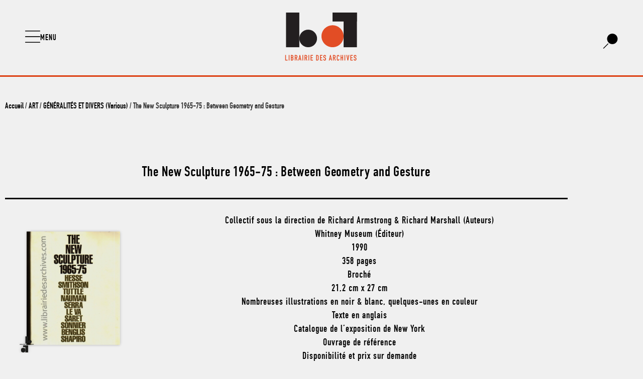

--- FILE ---
content_type: text/html; charset=UTF-8
request_url: https://www.librairiedesarchives.com/the-new-sculpture-1965-75-between-geometry-and-gesture/
body_size: 26229
content:


<!doctype html>
<html lang="fr-FR">
<head>
	<meta charset="UTF-8">
	<meta name="viewport" content="width=device-width, initial-scale=1">
	<link rel="profile" href="https://gmpg.org/xfn/11">
	<meta name='robots' content='index, follow, max-image-preview:large, max-snippet:-1, max-video-preview:-1' />

	<!-- This site is optimized with the Yoast SEO plugin v26.6 - https://yoast.com/wordpress/plugins/seo/ -->
	<title>The New Sculpture 1965-75 : Between Geometry and Gesture - Librairie des Archives - livres d’art et de design épuisés, catalogues raisonnés, catalogues d’expositions, livres rares, beaux livres, xx siècle, achat de bibliothèques, vente, occasion</title>
	<meta name="description" content="The New Sculpture 1965-75 : Between Geometry and Gesture - Livres d&#039;art et de design épuisés, catalogues raisonnés, catalogues d&#039;expositions, livres rares, beaux livres, xx siècle, achat, vente." />
	<link rel="canonical" href="https://www.librairiedesarchives.com/the-new-sculpture-1965-75-between-geometry-and-gesture/" />
	<meta property="og:locale" content="fr_FR" />
	<meta property="og:type" content="article" />
	<meta property="og:title" content="The New Sculpture 1965-75 : Between Geometry and Gesture - Librairie des Archives - livres d’art et de design épuisés, catalogues raisonnés, catalogues d’expositions, livres rares, beaux livres, xx siècle, achat de bibliothèques, vente, occasion" />
	<meta property="og:description" content="The New Sculpture 1965-75 : Between Geometry and Gesture - Livres d&#039;art et de design épuisés, catalogues raisonnés, catalogues d&#039;expositions, livres rares, beaux livres, xx siècle, achat, vente." />
	<meta property="og:url" content="https://www.librairiedesarchives.com/the-new-sculpture-1965-75-between-geometry-and-gesture/" />
	<meta property="og:site_name" content="Librairie des Archives - livres d’art et de design épuisés, catalogues raisonnés, catalogues d’expositions, livres rares, beaux livres, xx siècle, achat de bibliothèques, vente, occasion" />
	<meta property="article:publisher" content="https://fr-fr.facebook.com/librairiedesarchives/" />
	<meta property="og:image" content="https://www.librairiedesarchives.com/wp-content/uploads/2018/03/librairie-des-archives-paris-the-new-sculpture-1965-75-between-geometry-and-gesture-ONlg8-wtmrk.png" />
	<meta property="og:image:width" content="480" />
	<meta property="og:image:height" content="480" />
	<meta property="og:image:type" content="image/png" />
	<meta name="twitter:card" content="summary_large_image" />
	<script type="application/ld+json" class="yoast-schema-graph">{"@context":"https://schema.org","@graph":[{"@type":"WebPage","@id":"https://www.librairiedesarchives.com/the-new-sculpture-1965-75-between-geometry-and-gesture/","url":"https://www.librairiedesarchives.com/the-new-sculpture-1965-75-between-geometry-and-gesture/","name":"The New Sculpture 1965-75 : Between Geometry and Gesture - Librairie des Archives - livres d’art et de design épuisés, catalogues raisonnés, catalogues d’expositions, livres rares, beaux livres, xx siècle, achat de bibliothèques, vente, occasion","isPartOf":{"@id":"https://www.librairiedesarchives.com/#website"},"primaryImageOfPage":{"@id":"https://www.librairiedesarchives.com/the-new-sculpture-1965-75-between-geometry-and-gesture/#primaryimage"},"image":{"@id":"https://www.librairiedesarchives.com/the-new-sculpture-1965-75-between-geometry-and-gesture/#primaryimage"},"thumbnailUrl":"https://www.librairiedesarchives.com/wp-content/uploads/2018/03/librairie-des-archives-paris-the-new-sculpture-1965-75-between-geometry-and-gesture-ONlg8-wtmrk.png","datePublished":"2018-03-12T09:16:14+00:00","description":"The New Sculpture 1965-75 : Between Geometry and Gesture - Livres d'art et de design épuisés, catalogues raisonnés, catalogues d'expositions, livres rares, beaux livres, xx siècle, achat, vente.","breadcrumb":{"@id":"https://www.librairiedesarchives.com/the-new-sculpture-1965-75-between-geometry-and-gesture/#breadcrumb"},"inLanguage":"fr-FR","potentialAction":[{"@type":"ReadAction","target":["https://www.librairiedesarchives.com/the-new-sculpture-1965-75-between-geometry-and-gesture/"]}]},{"@type":"ImageObject","inLanguage":"fr-FR","@id":"https://www.librairiedesarchives.com/the-new-sculpture-1965-75-between-geometry-and-gesture/#primaryimage","url":"https://www.librairiedesarchives.com/wp-content/uploads/2018/03/librairie-des-archives-paris-the-new-sculpture-1965-75-between-geometry-and-gesture-ONlg8-wtmrk.png","contentUrl":"https://www.librairiedesarchives.com/wp-content/uploads/2018/03/librairie-des-archives-paris-the-new-sculpture-1965-75-between-geometry-and-gesture-ONlg8-wtmrk.png","width":480,"height":480},{"@type":"BreadcrumbList","@id":"https://www.librairiedesarchives.com/the-new-sculpture-1965-75-between-geometry-and-gesture/#breadcrumb","itemListElement":[{"@type":"ListItem","position":1,"name":"Accueil","item":"https://www.librairiedesarchives.com/"},{"@type":"ListItem","position":2,"name":"Shop","item":"https://www.librairiedesarchives.com/shop/"},{"@type":"ListItem","position":3,"name":"The New Sculpture 1965-75"}]},{"@type":"WebSite","@id":"https://www.librairiedesarchives.com/#website","url":"https://www.librairiedesarchives.com/","name":"Librairie des Archives - livres d’art et de design épuisés, catalogues raisonnés, catalogues d’expositions, livres rares, beaux livres, xx siècle, achat de bibliothèques, vente, occasion","description":"La Librairie des Archives est une librairie indépendante située en plein cœur du quartier du Marais à Paris depuis 2002","publisher":{"@id":"https://www.librairiedesarchives.com/#organization"},"potentialAction":[{"@type":"SearchAction","target":{"@type":"EntryPoint","urlTemplate":"https://www.librairiedesarchives.com/?s={search_term_string}"},"query-input":{"@type":"PropertyValueSpecification","valueRequired":true,"valueName":"search_term_string"}}],"inLanguage":"fr-FR"},{"@type":"Organization","@id":"https://www.librairiedesarchives.com/#organization","name":"Librairie des archives","url":"https://www.librairiedesarchives.com/","logo":{"@type":"ImageObject","inLanguage":"fr-FR","@id":"https://www.librairiedesarchives.com/#/schema/logo/image/","url":"https://www.librairiedesarchives.com/wp-content/uploads/2020/05/lda-logo-svg.svg","contentUrl":"https://www.librairiedesarchives.com/wp-content/uploads/2020/05/lda-logo-svg.svg","width":168,"height":116,"caption":"Librairie des archives"},"image":{"@id":"https://www.librairiedesarchives.com/#/schema/logo/image/"},"sameAs":["https://fr-fr.facebook.com/librairiedesarchives/","https://www.instagram.com/librairiedesarchives/"]}]}</script>
	<!-- / Yoast SEO plugin. -->


<link rel="alternate" type="application/rss+xml" title="Librairie des Archives - livres d’art et de design épuisés, catalogues raisonnés, catalogues d’expositions, livres rares, beaux livres, xx siècle, achat de bibliothèques, vente, occasion &raquo; Flux" href="https://www.librairiedesarchives.com/feed/" />
<link rel="alternate" title="oEmbed (JSON)" type="application/json+oembed" href="https://www.librairiedesarchives.com/wp-json/oembed/1.0/embed?url=https%3A%2F%2Fwww.librairiedesarchives.com%2Fthe-new-sculpture-1965-75-between-geometry-and-gesture%2F" />
<link rel="alternate" title="oEmbed (XML)" type="text/xml+oembed" href="https://www.librairiedesarchives.com/wp-json/oembed/1.0/embed?url=https%3A%2F%2Fwww.librairiedesarchives.com%2Fthe-new-sculpture-1965-75-between-geometry-and-gesture%2F&#038;format=xml" />
<style id='wp-img-auto-sizes-contain-inline-css'>
img:is([sizes=auto i],[sizes^="auto," i]){contain-intrinsic-size:3000px 1500px}
/*# sourceURL=wp-img-auto-sizes-contain-inline-css */
</style>
<style id='wp-emoji-styles-inline-css'>

	img.wp-smiley, img.emoji {
		display: inline !important;
		border: none !important;
		box-shadow: none !important;
		height: 1em !important;
		width: 1em !important;
		margin: 0 0.07em !important;
		vertical-align: -0.1em !important;
		background: none !important;
		padding: 0 !important;
	}
/*# sourceURL=wp-emoji-styles-inline-css */
</style>
<link rel='stylesheet' id='wp-block-library-css' href='https://www.librairiedesarchives.com/wp-includes/css/dist/block-library/style.min.css?ver=6.9' media='all' />
<style id='global-styles-inline-css'>
:root{--wp--preset--aspect-ratio--square: 1;--wp--preset--aspect-ratio--4-3: 4/3;--wp--preset--aspect-ratio--3-4: 3/4;--wp--preset--aspect-ratio--3-2: 3/2;--wp--preset--aspect-ratio--2-3: 2/3;--wp--preset--aspect-ratio--16-9: 16/9;--wp--preset--aspect-ratio--9-16: 9/16;--wp--preset--color--black: #000000;--wp--preset--color--cyan-bluish-gray: #abb8c3;--wp--preset--color--white: #ffffff;--wp--preset--color--pale-pink: #f78da7;--wp--preset--color--vivid-red: #cf2e2e;--wp--preset--color--luminous-vivid-orange: #ff6900;--wp--preset--color--luminous-vivid-amber: #fcb900;--wp--preset--color--light-green-cyan: #7bdcb5;--wp--preset--color--vivid-green-cyan: #00d084;--wp--preset--color--pale-cyan-blue: #8ed1fc;--wp--preset--color--vivid-cyan-blue: #0693e3;--wp--preset--color--vivid-purple: #9b51e0;--wp--preset--gradient--vivid-cyan-blue-to-vivid-purple: linear-gradient(135deg,rgb(6,147,227) 0%,rgb(155,81,224) 100%);--wp--preset--gradient--light-green-cyan-to-vivid-green-cyan: linear-gradient(135deg,rgb(122,220,180) 0%,rgb(0,208,130) 100%);--wp--preset--gradient--luminous-vivid-amber-to-luminous-vivid-orange: linear-gradient(135deg,rgb(252,185,0) 0%,rgb(255,105,0) 100%);--wp--preset--gradient--luminous-vivid-orange-to-vivid-red: linear-gradient(135deg,rgb(255,105,0) 0%,rgb(207,46,46) 100%);--wp--preset--gradient--very-light-gray-to-cyan-bluish-gray: linear-gradient(135deg,rgb(238,238,238) 0%,rgb(169,184,195) 100%);--wp--preset--gradient--cool-to-warm-spectrum: linear-gradient(135deg,rgb(74,234,220) 0%,rgb(151,120,209) 20%,rgb(207,42,186) 40%,rgb(238,44,130) 60%,rgb(251,105,98) 80%,rgb(254,248,76) 100%);--wp--preset--gradient--blush-light-purple: linear-gradient(135deg,rgb(255,206,236) 0%,rgb(152,150,240) 100%);--wp--preset--gradient--blush-bordeaux: linear-gradient(135deg,rgb(254,205,165) 0%,rgb(254,45,45) 50%,rgb(107,0,62) 100%);--wp--preset--gradient--luminous-dusk: linear-gradient(135deg,rgb(255,203,112) 0%,rgb(199,81,192) 50%,rgb(65,88,208) 100%);--wp--preset--gradient--pale-ocean: linear-gradient(135deg,rgb(255,245,203) 0%,rgb(182,227,212) 50%,rgb(51,167,181) 100%);--wp--preset--gradient--electric-grass: linear-gradient(135deg,rgb(202,248,128) 0%,rgb(113,206,126) 100%);--wp--preset--gradient--midnight: linear-gradient(135deg,rgb(2,3,129) 0%,rgb(40,116,252) 100%);--wp--preset--font-size--small: 13px;--wp--preset--font-size--medium: 20px;--wp--preset--font-size--large: 36px;--wp--preset--font-size--x-large: 42px;--wp--preset--spacing--20: 0.44rem;--wp--preset--spacing--30: 0.67rem;--wp--preset--spacing--40: 1rem;--wp--preset--spacing--50: 1.5rem;--wp--preset--spacing--60: 2.25rem;--wp--preset--spacing--70: 3.38rem;--wp--preset--spacing--80: 5.06rem;--wp--preset--shadow--natural: 6px 6px 9px rgba(0, 0, 0, 0.2);--wp--preset--shadow--deep: 12px 12px 50px rgba(0, 0, 0, 0.4);--wp--preset--shadow--sharp: 6px 6px 0px rgba(0, 0, 0, 0.2);--wp--preset--shadow--outlined: 6px 6px 0px -3px rgb(255, 255, 255), 6px 6px rgb(0, 0, 0);--wp--preset--shadow--crisp: 6px 6px 0px rgb(0, 0, 0);}:root { --wp--style--global--content-size: 800px;--wp--style--global--wide-size: 1200px; }:where(body) { margin: 0; }.wp-site-blocks > .alignleft { float: left; margin-right: 2em; }.wp-site-blocks > .alignright { float: right; margin-left: 2em; }.wp-site-blocks > .aligncenter { justify-content: center; margin-left: auto; margin-right: auto; }:where(.wp-site-blocks) > * { margin-block-start: 24px; margin-block-end: 0; }:where(.wp-site-blocks) > :first-child { margin-block-start: 0; }:where(.wp-site-blocks) > :last-child { margin-block-end: 0; }:root { --wp--style--block-gap: 24px; }:root :where(.is-layout-flow) > :first-child{margin-block-start: 0;}:root :where(.is-layout-flow) > :last-child{margin-block-end: 0;}:root :where(.is-layout-flow) > *{margin-block-start: 24px;margin-block-end: 0;}:root :where(.is-layout-constrained) > :first-child{margin-block-start: 0;}:root :where(.is-layout-constrained) > :last-child{margin-block-end: 0;}:root :where(.is-layout-constrained) > *{margin-block-start: 24px;margin-block-end: 0;}:root :where(.is-layout-flex){gap: 24px;}:root :where(.is-layout-grid){gap: 24px;}.is-layout-flow > .alignleft{float: left;margin-inline-start: 0;margin-inline-end: 2em;}.is-layout-flow > .alignright{float: right;margin-inline-start: 2em;margin-inline-end: 0;}.is-layout-flow > .aligncenter{margin-left: auto !important;margin-right: auto !important;}.is-layout-constrained > .alignleft{float: left;margin-inline-start: 0;margin-inline-end: 2em;}.is-layout-constrained > .alignright{float: right;margin-inline-start: 2em;margin-inline-end: 0;}.is-layout-constrained > .aligncenter{margin-left: auto !important;margin-right: auto !important;}.is-layout-constrained > :where(:not(.alignleft):not(.alignright):not(.alignfull)){max-width: var(--wp--style--global--content-size);margin-left: auto !important;margin-right: auto !important;}.is-layout-constrained > .alignwide{max-width: var(--wp--style--global--wide-size);}body .is-layout-flex{display: flex;}.is-layout-flex{flex-wrap: wrap;align-items: center;}.is-layout-flex > :is(*, div){margin: 0;}body .is-layout-grid{display: grid;}.is-layout-grid > :is(*, div){margin: 0;}body{padding-top: 0px;padding-right: 0px;padding-bottom: 0px;padding-left: 0px;}a:where(:not(.wp-element-button)){text-decoration: underline;}:root :where(.wp-element-button, .wp-block-button__link){background-color: #32373c;border-width: 0;color: #fff;font-family: inherit;font-size: inherit;font-style: inherit;font-weight: inherit;letter-spacing: inherit;line-height: inherit;padding-top: calc(0.667em + 2px);padding-right: calc(1.333em + 2px);padding-bottom: calc(0.667em + 2px);padding-left: calc(1.333em + 2px);text-decoration: none;text-transform: inherit;}.has-black-color{color: var(--wp--preset--color--black) !important;}.has-cyan-bluish-gray-color{color: var(--wp--preset--color--cyan-bluish-gray) !important;}.has-white-color{color: var(--wp--preset--color--white) !important;}.has-pale-pink-color{color: var(--wp--preset--color--pale-pink) !important;}.has-vivid-red-color{color: var(--wp--preset--color--vivid-red) !important;}.has-luminous-vivid-orange-color{color: var(--wp--preset--color--luminous-vivid-orange) !important;}.has-luminous-vivid-amber-color{color: var(--wp--preset--color--luminous-vivid-amber) !important;}.has-light-green-cyan-color{color: var(--wp--preset--color--light-green-cyan) !important;}.has-vivid-green-cyan-color{color: var(--wp--preset--color--vivid-green-cyan) !important;}.has-pale-cyan-blue-color{color: var(--wp--preset--color--pale-cyan-blue) !important;}.has-vivid-cyan-blue-color{color: var(--wp--preset--color--vivid-cyan-blue) !important;}.has-vivid-purple-color{color: var(--wp--preset--color--vivid-purple) !important;}.has-black-background-color{background-color: var(--wp--preset--color--black) !important;}.has-cyan-bluish-gray-background-color{background-color: var(--wp--preset--color--cyan-bluish-gray) !important;}.has-white-background-color{background-color: var(--wp--preset--color--white) !important;}.has-pale-pink-background-color{background-color: var(--wp--preset--color--pale-pink) !important;}.has-vivid-red-background-color{background-color: var(--wp--preset--color--vivid-red) !important;}.has-luminous-vivid-orange-background-color{background-color: var(--wp--preset--color--luminous-vivid-orange) !important;}.has-luminous-vivid-amber-background-color{background-color: var(--wp--preset--color--luminous-vivid-amber) !important;}.has-light-green-cyan-background-color{background-color: var(--wp--preset--color--light-green-cyan) !important;}.has-vivid-green-cyan-background-color{background-color: var(--wp--preset--color--vivid-green-cyan) !important;}.has-pale-cyan-blue-background-color{background-color: var(--wp--preset--color--pale-cyan-blue) !important;}.has-vivid-cyan-blue-background-color{background-color: var(--wp--preset--color--vivid-cyan-blue) !important;}.has-vivid-purple-background-color{background-color: var(--wp--preset--color--vivid-purple) !important;}.has-black-border-color{border-color: var(--wp--preset--color--black) !important;}.has-cyan-bluish-gray-border-color{border-color: var(--wp--preset--color--cyan-bluish-gray) !important;}.has-white-border-color{border-color: var(--wp--preset--color--white) !important;}.has-pale-pink-border-color{border-color: var(--wp--preset--color--pale-pink) !important;}.has-vivid-red-border-color{border-color: var(--wp--preset--color--vivid-red) !important;}.has-luminous-vivid-orange-border-color{border-color: var(--wp--preset--color--luminous-vivid-orange) !important;}.has-luminous-vivid-amber-border-color{border-color: var(--wp--preset--color--luminous-vivid-amber) !important;}.has-light-green-cyan-border-color{border-color: var(--wp--preset--color--light-green-cyan) !important;}.has-vivid-green-cyan-border-color{border-color: var(--wp--preset--color--vivid-green-cyan) !important;}.has-pale-cyan-blue-border-color{border-color: var(--wp--preset--color--pale-cyan-blue) !important;}.has-vivid-cyan-blue-border-color{border-color: var(--wp--preset--color--vivid-cyan-blue) !important;}.has-vivid-purple-border-color{border-color: var(--wp--preset--color--vivid-purple) !important;}.has-vivid-cyan-blue-to-vivid-purple-gradient-background{background: var(--wp--preset--gradient--vivid-cyan-blue-to-vivid-purple) !important;}.has-light-green-cyan-to-vivid-green-cyan-gradient-background{background: var(--wp--preset--gradient--light-green-cyan-to-vivid-green-cyan) !important;}.has-luminous-vivid-amber-to-luminous-vivid-orange-gradient-background{background: var(--wp--preset--gradient--luminous-vivid-amber-to-luminous-vivid-orange) !important;}.has-luminous-vivid-orange-to-vivid-red-gradient-background{background: var(--wp--preset--gradient--luminous-vivid-orange-to-vivid-red) !important;}.has-very-light-gray-to-cyan-bluish-gray-gradient-background{background: var(--wp--preset--gradient--very-light-gray-to-cyan-bluish-gray) !important;}.has-cool-to-warm-spectrum-gradient-background{background: var(--wp--preset--gradient--cool-to-warm-spectrum) !important;}.has-blush-light-purple-gradient-background{background: var(--wp--preset--gradient--blush-light-purple) !important;}.has-blush-bordeaux-gradient-background{background: var(--wp--preset--gradient--blush-bordeaux) !important;}.has-luminous-dusk-gradient-background{background: var(--wp--preset--gradient--luminous-dusk) !important;}.has-pale-ocean-gradient-background{background: var(--wp--preset--gradient--pale-ocean) !important;}.has-electric-grass-gradient-background{background: var(--wp--preset--gradient--electric-grass) !important;}.has-midnight-gradient-background{background: var(--wp--preset--gradient--midnight) !important;}.has-small-font-size{font-size: var(--wp--preset--font-size--small) !important;}.has-medium-font-size{font-size: var(--wp--preset--font-size--medium) !important;}.has-large-font-size{font-size: var(--wp--preset--font-size--large) !important;}.has-x-large-font-size{font-size: var(--wp--preset--font-size--x-large) !important;}
:root :where(.wp-block-pullquote){font-size: 1.5em;line-height: 1.6;}
/*# sourceURL=global-styles-inline-css */
</style>
<link rel='stylesheet' id='photoswipe-css' href='https://www.librairiedesarchives.com/wp-content/plugins/woocommerce/assets/css/photoswipe/photoswipe.min.css?ver=10.4.3' media='all' />
<link rel='stylesheet' id='photoswipe-default-skin-css' href='https://www.librairiedesarchives.com/wp-content/plugins/woocommerce/assets/css/photoswipe/default-skin/default-skin.min.css?ver=10.4.3' media='all' />
<link rel='stylesheet' id='woocommerce-layout-css' href='https://www.librairiedesarchives.com/wp-content/plugins/woocommerce/assets/css/woocommerce-layout.css?ver=10.4.3' media='all' />
<link rel='stylesheet' id='woocommerce-smallscreen-css' href='https://www.librairiedesarchives.com/wp-content/plugins/woocommerce/assets/css/woocommerce-smallscreen.css?ver=10.4.3' media='only screen and (max-width: 768px)' />
<link rel='stylesheet' id='woocommerce-general-css' href='https://www.librairiedesarchives.com/wp-content/plugins/woocommerce/assets/css/woocommerce.css?ver=10.4.3' media='all' />
<style id='woocommerce-inline-inline-css'>
.woocommerce form .form-row .required { visibility: visible; }
/*# sourceURL=woocommerce-inline-inline-css */
</style>
<link rel='stylesheet' id='cmplz-general-css' href='https://www.librairiedesarchives.com/wp-content/plugins/complianz-gdpr/assets/css/cookieblocker.min.css?ver=1766074956' media='all' />
<link rel='stylesheet' id='hello-elementor-theme-style-css' href='https://www.librairiedesarchives.com/wp-content/themes/hello-elementor/assets/css/theme.css?ver=3.4.5' media='all' />
<link rel='stylesheet' id='hello-elementor-child-style-css' href='https://www.librairiedesarchives.com/wp-content/themes/hello-theme-child-master/style.css?ver=1.0.0' media='all' />
<link rel='stylesheet' id='hello-elementor-css' href='https://www.librairiedesarchives.com/wp-content/themes/hello-elementor/assets/css/reset.css?ver=3.4.5' media='all' />
<link rel='stylesheet' id='hello-elementor-header-footer-css' href='https://www.librairiedesarchives.com/wp-content/themes/hello-elementor/assets/css/header-footer.css?ver=3.4.5' media='all' />
<link rel='stylesheet' id='elementor-frontend-css' href='https://www.librairiedesarchives.com/wp-content/plugins/elementor/assets/css/frontend.min.css?ver=3.34.0' media='all' />
<link rel='stylesheet' id='widget-image-css' href='https://www.librairiedesarchives.com/wp-content/plugins/elementor/assets/css/widget-image.min.css?ver=3.34.0' media='all' />
<link rel='stylesheet' id='e-motion-fx-css' href='https://www.librairiedesarchives.com/wp-content/plugins/elementor-pro/assets/css/modules/motion-fx.min.css?ver=3.34.0' media='all' />
<link rel='stylesheet' id='e-sticky-css' href='https://www.librairiedesarchives.com/wp-content/plugins/elementor-pro/assets/css/modules/sticky.min.css?ver=3.34.0' media='all' />
<link rel='stylesheet' id='widget-nav-menu-css' href='https://www.librairiedesarchives.com/wp-content/plugins/elementor-pro/assets/css/widget-nav-menu.min.css?ver=3.34.0' media='all' />
<link rel='stylesheet' id='widget-spacer-css' href='https://www.librairiedesarchives.com/wp-content/plugins/elementor/assets/css/widget-spacer.min.css?ver=3.34.0' media='all' />
<link rel='stylesheet' id='widget-heading-css' href='https://www.librairiedesarchives.com/wp-content/plugins/elementor/assets/css/widget-heading.min.css?ver=3.34.0' media='all' />
<link rel='stylesheet' id='widget-divider-css' href='https://www.librairiedesarchives.com/wp-content/plugins/elementor/assets/css/widget-divider.min.css?ver=3.34.0' media='all' />
<link rel='stylesheet' id='widget-woocommerce-product-images-css' href='https://www.librairiedesarchives.com/wp-content/plugins/elementor-pro/assets/css/widget-woocommerce-product-images.min.css?ver=3.34.0' media='all' />
<link rel='stylesheet' id='widget-woocommerce-products-css' href='https://www.librairiedesarchives.com/wp-content/plugins/elementor-pro/assets/css/widget-woocommerce-products.min.css?ver=3.34.0' media='all' />
<link rel='stylesheet' id='elementor-icons-css' href='https://www.librairiedesarchives.com/wp-content/plugins/elementor/assets/lib/eicons/css/elementor-icons.min.css?ver=5.45.0' media='all' />
<link rel='stylesheet' id='elementor-post-49317-css' href='https://www.librairiedesarchives.com/wp-content/uploads/elementor/css/post-49317.css?ver=1766500657' media='all' />
<link rel='stylesheet' id='she-header-style-css' href='https://www.librairiedesarchives.com/wp-content/plugins/sticky-header-effects-for-elementor/assets/css/she-header-style.css?ver=2.1.6' media='all' />
<link rel='stylesheet' id='elementor-post-49163-css' href='https://www.librairiedesarchives.com/wp-content/uploads/elementor/css/post-49163.css?ver=1766500657' media='all' />
<link rel='stylesheet' id='elementor-post-49165-css' href='https://www.librairiedesarchives.com/wp-content/uploads/elementor/css/post-49165.css?ver=1767277201' media='all' />
<link rel='stylesheet' id='elementor-post-49167-css' href='https://www.librairiedesarchives.com/wp-content/uploads/elementor/css/post-49167.css?ver=1766500661' media='all' />
<link rel='stylesheet' id='elementor-gf-roboto-css' href='https://fonts.googleapis.com/css?family=Roboto:100,100italic,200,200italic,300,300italic,400,400italic,500,500italic,600,600italic,700,700italic,800,800italic,900,900italic&#038;display=auto' media='all' />
<link rel='stylesheet' id='elementor-icons-shared-0-css' href='https://www.librairiedesarchives.com/wp-content/plugins/elementor/assets/lib/font-awesome/css/fontawesome.min.css?ver=5.15.3' media='all' />
<link rel='stylesheet' id='elementor-icons-fa-solid-css' href='https://www.librairiedesarchives.com/wp-content/plugins/elementor/assets/lib/font-awesome/css/solid.min.css?ver=5.15.3' media='all' />
<script src="https://www.librairiedesarchives.com/wp-includes/js/jquery/jquery.min.js?ver=3.7.1" id="jquery-core-js"></script>
<script src="https://www.librairiedesarchives.com/wp-includes/js/jquery/jquery-migrate.min.js?ver=3.4.1" id="jquery-migrate-js"></script>
<script src="https://www.librairiedesarchives.com/wp-content/plugins/woocommerce/assets/js/jquery-blockui/jquery.blockUI.min.js?ver=2.7.0-wc.10.4.3" id="wc-jquery-blockui-js" defer data-wp-strategy="defer"></script>
<script id="wc-add-to-cart-js-extra">
var wc_add_to_cart_params = {"ajax_url":"/wp-admin/admin-ajax.php","wc_ajax_url":"/?wc-ajax=%%endpoint%%","i18n_view_cart":"Voir le panier","cart_url":"https://www.librairiedesarchives.com/cart/","is_cart":"","cart_redirect_after_add":"no"};
//# sourceURL=wc-add-to-cart-js-extra
</script>
<script src="https://www.librairiedesarchives.com/wp-content/plugins/woocommerce/assets/js/frontend/add-to-cart.min.js?ver=10.4.3" id="wc-add-to-cart-js" defer data-wp-strategy="defer"></script>
<script src="https://www.librairiedesarchives.com/wp-content/plugins/woocommerce/assets/js/flexslider/jquery.flexslider.min.js?ver=2.7.2-wc.10.4.3" id="wc-flexslider-js" defer data-wp-strategy="defer"></script>
<script src="https://www.librairiedesarchives.com/wp-content/plugins/woocommerce/assets/js/photoswipe/photoswipe.min.js?ver=4.1.1-wc.10.4.3" id="wc-photoswipe-js" defer data-wp-strategy="defer"></script>
<script src="https://www.librairiedesarchives.com/wp-content/plugins/woocommerce/assets/js/photoswipe/photoswipe-ui-default.min.js?ver=4.1.1-wc.10.4.3" id="wc-photoswipe-ui-default-js" defer data-wp-strategy="defer"></script>
<script id="wc-single-product-js-extra">
var wc_single_product_params = {"i18n_required_rating_text":"Veuillez s\u00e9lectionner une note","i18n_rating_options":["1\u00a0\u00e9toile sur 5","2\u00a0\u00e9toiles sur 5","3\u00a0\u00e9toiles sur 5","4\u00a0\u00e9toiles sur 5","5\u00a0\u00e9toiles sur 5"],"i18n_product_gallery_trigger_text":"Voir la galerie d\u2019images en plein \u00e9cran","review_rating_required":"yes","flexslider":{"rtl":false,"animation":"slide","smoothHeight":true,"directionNav":false,"controlNav":"thumbnails","slideshow":false,"animationSpeed":500,"animationLoop":false,"allowOneSlide":false},"zoom_enabled":"","zoom_options":[],"photoswipe_enabled":"1","photoswipe_options":{"shareEl":false,"closeOnScroll":false,"history":false,"hideAnimationDuration":0,"showAnimationDuration":0},"flexslider_enabled":"1"};
//# sourceURL=wc-single-product-js-extra
</script>
<script src="https://www.librairiedesarchives.com/wp-content/plugins/woocommerce/assets/js/frontend/single-product.min.js?ver=10.4.3" id="wc-single-product-js" defer data-wp-strategy="defer"></script>
<script src="https://www.librairiedesarchives.com/wp-content/plugins/woocommerce/assets/js/js-cookie/js.cookie.min.js?ver=2.1.4-wc.10.4.3" id="wc-js-cookie-js" defer data-wp-strategy="defer"></script>
<script id="woocommerce-js-extra">
var woocommerce_params = {"ajax_url":"/wp-admin/admin-ajax.php","wc_ajax_url":"/?wc-ajax=%%endpoint%%","i18n_password_show":"Afficher le mot de passe","i18n_password_hide":"Masquer le mot de passe"};
//# sourceURL=woocommerce-js-extra
</script>
<script src="https://www.librairiedesarchives.com/wp-content/plugins/woocommerce/assets/js/frontend/woocommerce.min.js?ver=10.4.3" id="woocommerce-js" defer data-wp-strategy="defer"></script>
<script src="https://www.librairiedesarchives.com/wp-content/plugins/sticky-header-effects-for-elementor/assets/js/she-header.js?ver=2.1.6" id="she-header-js"></script>
<link rel="https://api.w.org/" href="https://www.librairiedesarchives.com/wp-json/" /><link rel="alternate" title="JSON" type="application/json" href="https://www.librairiedesarchives.com/wp-json/wp/v2/product/25035" /><link rel="EditURI" type="application/rsd+xml" title="RSD" href="https://www.librairiedesarchives.com/xmlrpc.php?rsd" />
<meta name="generator" content="WordPress 6.9" />
<meta name="generator" content="WooCommerce 10.4.3" />
<link rel='shortlink' href='https://www.librairiedesarchives.com/?p=25035' />
			<style>.cmplz-hidden {
					display: none !important;
				}</style><meta name="description" content="Collectif sous la direction de Richard Armstrong &amp; Richard Marshall (Auteurs)Whitney Museum (Éditeur)1990358 pagesBroché21,2 cm x 27 cmNombreuses illustrations en noir &amp; blanc, quelques-unes en couleurTexte en anglaisCatalogue de l’exposition de New YorkOuvrage de référenceDisponibilité et prix sur demande">
	<noscript><style>.woocommerce-product-gallery{ opacity: 1 !important; }</style></noscript>
	<meta name="generator" content="Elementor 3.34.0; features: additional_custom_breakpoints; settings: css_print_method-external, google_font-enabled, font_display-auto">
<link rel="icon" href="https://www.librairiedesarchives.com/wp-content/uploads/2020/01/cropped-lda-favicon-100x100.jpg" sizes="32x32" />
<link rel="icon" href="https://www.librairiedesarchives.com/wp-content/uploads/2020/01/cropped-lda-favicon-300x300.jpg" sizes="192x192" />
<link rel="apple-touch-icon" href="https://www.librairiedesarchives.com/wp-content/uploads/2020/01/cropped-lda-favicon-300x300.jpg" />
<meta name="msapplication-TileImage" content="https://www.librairiedesarchives.com/wp-content/uploads/2020/01/cropped-lda-favicon-300x300.jpg" />
		<style id="wp-custom-css">
			
/* CSS bouton contact page produit */
.elementor-shortcode>a {
	padding: .5em 3em 0.25em;
	text-align: center;
	color:white!important;
	background-color:#dd4013;
  display: inline-block;
	font-family:"DIN Engschrift Std";
	font-size:19px;
	
}

.elementor-shortcode>a:hover {
	padding: .5em 3em 0.25em;
	text-align: center;
	color:#dd4013;
	background-color:black;
  display: inline-block;
	
}

.elementor-shortcode {
	text-align:center;
}

.product_type_simple {
	display:none!important;
}

.columns-4 {
	align-items:flex-end;
} 

.woocommerce-LoopProduct-link img {

	 -webkit-transition: all 0.3s ease; /* Safari and Chrome */
  	-moz-transition: all 0.3s ease; /* Firefox */
  	-o-transition: all 0.3s ease; /* IE 9 */
  	-ms-transition: all 0.3s ease; /* Opera */
  	transition: all 0.s ease;
}
.woocommerce-LoopProduct-link img:hover {
	
-webkit-transform:scale(1.10); /* Safari and Chrome */
    -moz-transform:scale(1.10); /* Firefox */
    -ms-transform:scale(1.10); /* IE 9 */
    -o-transform:scale(1.10); /* Opera */
     transform:scale(1.10);
}

/* Thumbnail Image W
.products .product img {
	object-fit: contain;
	object-position: center bottom;
	min-height:20vh;
	}/* Thumbnail Image */

/* Thumbnail Image */
.products .product img {
	display: flex;
  flex-wrap: wrap;
  align-items: flex-end;
	}

.woocommerce .products h2, .woocommerce .cross-sells h2 {
   
    
    padding: 0 3%;
    margin: 0 3% 0.2em;
    height: 65px;
    display: inline-flex;
    flex-direction: column;
    justify-content: flex-start;
    width: 100%;
}
.woocommerce-product-gallery__trigger {
	display:none;
}

a -webkit-appearance: none; {
	outline : none!important;
text-decoration:none!important;
	}

.cc-revoke-custom {
	color:white;
}

.cc-allow:hover {
color:white!important;
}


.elementor-posts-nothing-found {
	text-align:center;
	margin-top:50px;
	
}

/* Thumbnail Image Search Page */
 .elementor-posts-container img{
	object-fit: contain;
	object-position: center bottom;
	min-height:50vh;
 
	}
		</style>
		</head>
<body class="wp-singular product-template-default single single-product postid-25035 wp-custom-logo wp-embed-responsive wp-theme-hello-elementor wp-child-theme-hello-theme-child-master theme-hello-elementor woocommerce woocommerce-page woocommerce-no-js hello-elementor-default elementor-default elementor-template-full-width elementor-kit-49317 elementor-page-49167">


<a class="skip-link screen-reader-text" href="#content">Aller au contenu</a>

		<header data-elementor-type="header" data-elementor-id="49163" class="elementor elementor-49163 elementor-location-header" data-elementor-post-type="elementor_library">
					<section class="elementor-section elementor-top-section elementor-element elementor-element-169c58d1 elementor-section-full_width elementor-hidden-phone elementor-section-content-bottom elementor-section-height-min-height she-header-yes she-header-transparent-yes elementor-hidden-tablet elementor-section-height-default elementor-section-items-middle" data-id="169c58d1" data-element_type="section" id="lda-navbar" data-settings="{&quot;sticky&quot;:&quot;top&quot;,&quot;background_background&quot;:&quot;classic&quot;,&quot;sticky_effects_offset&quot;:15,&quot;transparent&quot;:&quot;yes&quot;,&quot;scroll_distance&quot;:{&quot;unit&quot;:&quot;px&quot;,&quot;size&quot;:50,&quot;sizes&quot;:[]},&quot;transparent_header_show&quot;:&quot;yes&quot;,&quot;shrink_header&quot;:&quot;yes&quot;,&quot;custom_height_header&quot;:{&quot;unit&quot;:&quot;px&quot;,&quot;size&quot;:80,&quot;sizes&quot;:[]},&quot;shrink_header_logo&quot;:&quot;yes&quot;,&quot;sticky_on&quot;:[&quot;desktop&quot;,&quot;tablet&quot;,&quot;mobile&quot;],&quot;sticky_offset&quot;:0,&quot;sticky_anchor_link_offset&quot;:0,&quot;transparent_on&quot;:[&quot;desktop&quot;,&quot;tablet&quot;,&quot;mobile&quot;],&quot;scroll_distance_tablet&quot;:{&quot;unit&quot;:&quot;px&quot;,&quot;size&quot;:&quot;&quot;,&quot;sizes&quot;:[]},&quot;scroll_distance_mobile&quot;:{&quot;unit&quot;:&quot;px&quot;,&quot;size&quot;:&quot;&quot;,&quot;sizes&quot;:[]},&quot;she_offset_top&quot;:{&quot;unit&quot;:&quot;px&quot;,&quot;size&quot;:0,&quot;sizes&quot;:[]},&quot;she_offset_top_tablet&quot;:{&quot;unit&quot;:&quot;px&quot;,&quot;size&quot;:&quot;&quot;,&quot;sizes&quot;:[]},&quot;she_offset_top_mobile&quot;:{&quot;unit&quot;:&quot;px&quot;,&quot;size&quot;:&quot;&quot;,&quot;sizes&quot;:[]},&quot;she_width&quot;:{&quot;unit&quot;:&quot;%&quot;,&quot;size&quot;:100,&quot;sizes&quot;:[]},&quot;she_width_tablet&quot;:{&quot;unit&quot;:&quot;px&quot;,&quot;size&quot;:&quot;&quot;,&quot;sizes&quot;:[]},&quot;she_width_mobile&quot;:{&quot;unit&quot;:&quot;px&quot;,&quot;size&quot;:&quot;&quot;,&quot;sizes&quot;:[]},&quot;she_padding&quot;:{&quot;unit&quot;:&quot;px&quot;,&quot;top&quot;:0,&quot;right&quot;:&quot;&quot;,&quot;bottom&quot;:0,&quot;left&quot;:&quot;&quot;,&quot;isLinked&quot;:true},&quot;she_padding_tablet&quot;:{&quot;unit&quot;:&quot;px&quot;,&quot;top&quot;:&quot;&quot;,&quot;right&quot;:&quot;&quot;,&quot;bottom&quot;:&quot;&quot;,&quot;left&quot;:&quot;&quot;,&quot;isLinked&quot;:true},&quot;she_padding_mobile&quot;:{&quot;unit&quot;:&quot;px&quot;,&quot;top&quot;:&quot;&quot;,&quot;right&quot;:&quot;&quot;,&quot;bottom&quot;:&quot;&quot;,&quot;left&quot;:&quot;&quot;,&quot;isLinked&quot;:true},&quot;custom_height_header_tablet&quot;:{&quot;unit&quot;:&quot;px&quot;,&quot;size&quot;:&quot;&quot;,&quot;sizes&quot;:[]},&quot;custom_height_header_mobile&quot;:{&quot;unit&quot;:&quot;px&quot;,&quot;size&quot;:&quot;&quot;,&quot;sizes&quot;:[]},&quot;custom_height_header_logo&quot;:{&quot;unit&quot;:&quot;px&quot;,&quot;size&quot;:100,&quot;sizes&quot;:[]},&quot;custom_height_header_logo_tablet&quot;:{&quot;unit&quot;:&quot;px&quot;,&quot;size&quot;:&quot;&quot;,&quot;sizes&quot;:[]},&quot;custom_height_header_logo_mobile&quot;:{&quot;unit&quot;:&quot;px&quot;,&quot;size&quot;:&quot;&quot;,&quot;sizes&quot;:[]}}">
						<div class="elementor-container elementor-column-gap-default">
					<div class="elementor-column elementor-col-33 elementor-top-column elementor-element elementor-element-6ecdebb4" data-id="6ecdebb4" data-element_type="column">
			<div class="elementor-widget-wrap elementor-element-populated">
						<div class="elementor-element elementor-element-3c179da9 elementor-align-left elementor-widget elementor-widget-button" data-id="3c179da9" data-element_type="widget" data-widget_type="button.default">
				<div class="elementor-widget-container">
									<div class="elementor-button-wrapper">
					<a class="elementor-button elementor-button-link elementor-size-sm" href="#elementor-action%3Aaction%3Dpopup%3Aopen%26settings%3DeyJpZCI6IjQ5MTc2IiwidG9nZ2xlIjpmYWxzZX0%3D">
						<span class="elementor-button-content-wrapper">
						<span class="elementor-button-icon">
				<svg xmlns="http://www.w3.org/2000/svg" xmlns:xlink="http://www.w3.org/1999/xlink" style="isolation:isolate" viewBox="0 0 50 50" width="50pt" height="50pt"><g><clipPath id="_clipPath_Z8IOksscOkP4AHbSL15ggYToHlxMYazm"><rect x="0.107" y="4.613" width="49.785" height="40.773" transform="matrix(1,0,0,1,0,0)" fill="rgb(255,255,255)"></rect></clipPath><g clip-path="url(#_clipPath_Z8IOksscOkP4AHbSL15ggYToHlxMYazm)"><rect x="0.107" y="4.621" width="49.785" height="2.867" transform="matrix(1,0,0,1,0,0)" fill="rgb(0,0,0)"></rect></g><clipPath id="_clipPath_gjx6y0BQwheC9jSNfIocLhW6HbreH6rE"><rect x="0.107" y="4.613" width="49.785" height="40.773" transform="matrix(1,0,0,1,0,0)" fill="rgb(255,255,255)"></rect></clipPath><g clip-path="url(#_clipPath_gjx6y0BQwheC9jSNfIocLhW6HbreH6rE)"><rect x="0.107" y="23.574" width="49.785" height="2.867" transform="matrix(1,0,0,1,0,0)" fill="rgb(0,0,0)"></rect></g><clipPath id="_clipPath_O7Oc5qUUv5wp3Htv309QxLXaUwcrAsCT"><rect x="0.107" y="4.613" width="49.785" height="40.773" transform="matrix(1,0,0,1,0,0)" fill="rgb(255,255,255)"></rect></clipPath><g clip-path="url(#_clipPath_O7Oc5qUUv5wp3Htv309QxLXaUwcrAsCT)"><rect x="0.107" y="42.527" width="49.785" height="2.867" transform="matrix(1,0,0,1,0,0)" fill="rgb(0,0,0)"></rect></g></g></svg>			</span>
									<span class="elementor-button-text">MENU</span>
					</span>
					</a>
				</div>
								</div>
				</div>
					</div>
		</div>
				<div class="elementor-column elementor-col-33 elementor-top-column elementor-element elementor-element-626b9d79" data-id="626b9d79" data-element_type="column">
			<div class="elementor-widget-wrap elementor-element-populated">
						<div class="elementor-element elementor-element-494b6a7c elementor-widget elementor-widget-image" data-id="494b6a7c" data-element_type="widget" data-widget_type="image.default">
				<div class="elementor-widget-container">
																<a href="https://www.librairiedesarchives.com/">
							<img width="168" height="116" src="https://www.librairiedesarchives.com/wp-content/uploads/2020/05/lda-logo-svg.svg" class="attachment-full size-full wp-image-49209" alt="" />								</a>
															</div>
				</div>
					</div>
		</div>
				<div class="elementor-column elementor-col-33 elementor-top-column elementor-element elementor-element-6151e388" data-id="6151e388" data-element_type="column">
			<div class="elementor-widget-wrap elementor-element-populated">
						<div class="elementor-element elementor-element-3574dc54 elementor-view-default elementor-widget elementor-widget-icon" data-id="3574dc54" data-element_type="widget" data-settings="{&quot;motion_fx_motion_fx_scrolling&quot;:&quot;yes&quot;,&quot;motion_fx_devices&quot;:[&quot;desktop&quot;,&quot;tablet&quot;,&quot;mobile&quot;]}" data-widget_type="icon.default">
				<div class="elementor-widget-container">
							<div class="elementor-icon-wrapper">
			<a class="elementor-icon" href="#elementor-action%3Aaction%3Dpopup%3Aopen%26settings%3DeyJpZCI6IjQ5MjM5IiwidG9nZ2xlIjpmYWxzZX0%3D">
			<svg xmlns="http://www.w3.org/2000/svg" xmlns:xlink="http://www.w3.org/1999/xlink" style="isolation:isolate" viewBox="902.586 303 42.749 44.414" width="42.749pt" height="44.414pt"><g><path d=" M 929.847 333.976 L 929.847 333.976 C 938.401 333.976 945.335 327.042 945.335 318.488 C 945.335 309.934 938.401 303 929.847 303 C 921.293 303 914.359 309.934 914.359 318.488 C 914.359 322.599 915.993 326.542 918.902 329.447 C 921.811 332.352 925.756 333.982 929.867 333.976" fill="rgb(0,0,0)"></path><line x1="903" y1="345.385" x2="916.498" y2="331.897"></line><line x1="917" y1="333" x2="904" y2="346" stroke-width="2" stroke="rgb(0,0,0)" stroke-linejoin="miter" stroke-linecap="square" stroke-miterlimit="3"></line></g></svg>			</a>
		</div>
						</div>
				</div>
					</div>
		</div>
					</div>
		</section>
				<section class="elementor-section elementor-top-section elementor-element elementor-element-54521ba4 elementor-section-full_width elementor-hidden-desktop elementor-section-content-bottom elementor-section-height-min-height elementor-section-height-default elementor-section-items-middle" data-id="54521ba4" data-element_type="section" data-settings="{&quot;sticky&quot;:&quot;top&quot;,&quot;background_background&quot;:&quot;classic&quot;,&quot;sticky_effects_offset&quot;:15,&quot;sticky_on&quot;:[&quot;desktop&quot;,&quot;tablet&quot;,&quot;mobile&quot;],&quot;sticky_offset&quot;:0,&quot;sticky_anchor_link_offset&quot;:0}">
						<div class="elementor-container elementor-column-gap-default">
					<div class="elementor-column elementor-col-33 elementor-top-column elementor-element elementor-element-41737f6e" data-id="41737f6e" data-element_type="column">
			<div class="elementor-widget-wrap elementor-element-populated">
						<div class="elementor-element elementor-element-1388c2df elementor-nav-menu--stretch elementor-nav-menu__text-align-aside elementor-nav-menu--toggle elementor-nav-menu--burger elementor-widget elementor-widget-nav-menu" data-id="1388c2df" data-element_type="widget" data-settings="{&quot;layout&quot;:&quot;dropdown&quot;,&quot;full_width&quot;:&quot;stretch&quot;,&quot;submenu_icon&quot;:{&quot;value&quot;:&quot;&lt;i class=\&quot;fas fa-caret-down\&quot; aria-hidden=\&quot;true\&quot;&gt;&lt;\/i&gt;&quot;,&quot;library&quot;:&quot;fa-solid&quot;},&quot;toggle&quot;:&quot;burger&quot;}" data-widget_type="nav-menu.default">
				<div class="elementor-widget-container">
							<div class="elementor-menu-toggle" role="button" tabindex="0" aria-label="Permuter le menu" aria-expanded="false">
			<i aria-hidden="true" role="presentation" class="elementor-menu-toggle__icon--open eicon-menu-bar"></i><i aria-hidden="true" role="presentation" class="elementor-menu-toggle__icon--close eicon-close"></i>		</div>
					<nav class="elementor-nav-menu--dropdown elementor-nav-menu__container" aria-hidden="true">
				<ul id="menu-2-1388c2df" class="elementor-nav-menu"><li class="menu-item menu-item-type-post_type menu-item-object-page menu-item-has-children menu-item-50744"><a href="https://www.librairiedesarchives.com/la-librairie/" class="elementor-item" tabindex="-1">LA LIBRAIRIE</a>
<ul class="sub-menu elementor-nav-menu--dropdown">
	<li class="menu-item menu-item-type-custom menu-item-object-custom menu-item-49387"><a href="https://www.librairiedesarchives.com/la-librairie/" class="elementor-sub-item" tabindex="-1">CONTACT</a></li>
	<li class="menu-item menu-item-type-custom menu-item-object-custom menu-item-49388"><a href="https://www.instagram.com/librairiedesarchives/" class="elementor-sub-item" tabindex="-1">INSTAGRAM</a></li>
	<li class="menu-item menu-item-type-post_type menu-item-object-page menu-item-49333"><a href="https://www.librairiedesarchives.com/press/" class="elementor-sub-item" tabindex="-1">PRESS</a></li>
	<li class="menu-item menu-item-type-post_type menu-item-object-page menu-item-49327"><a href="https://www.librairiedesarchives.com/links/" class="elementor-sub-item" tabindex="-1">LINKS</a></li>
</ul>
</li>
<li class="menu-item menu-item-type-post_type menu-item-object-page menu-item-has-children menu-item-49328"><a href="https://www.librairiedesarchives.com/la-librairie/" class="elementor-item" tabindex="-1">LES LIVRES</a>
<ul class="sub-menu elementor-nav-menu--dropdown">
	<li class="menu-item menu-item-type-taxonomy menu-item-object-product_cat current-product-ancestor current-menu-parent current-product-parent menu-item-has-children menu-item-39505"><a href="https://www.librairiedesarchives.com/categorie/art/" class="elementor-sub-item" tabindex="-1">ART</a>
	<ul class="sub-menu elementor-nav-menu--dropdown">
		<li class="menu-item menu-item-type-taxonomy menu-item-object-product_cat menu-item-has-children menu-item-49357"><a href="https://www.librairiedesarchives.com/categorie/art/monographies-monographs/" class="elementor-sub-item" tabindex="-1">MONOGRAPHIES (Monographs)</a>
		<ul class="sub-menu elementor-nav-menu--dropdown">
			<li class="menu-item menu-item-type-taxonomy menu-item-object-product_cat menu-item-49334"><a href="https://www.librairiedesarchives.com/categorie/art/monographies-monographs/artistes-a/" class="elementor-sub-item" tabindex="-1">Artistes A</a></li>
			<li class="menu-item menu-item-type-taxonomy menu-item-object-product_cat menu-item-49335"><a href="https://www.librairiedesarchives.com/categorie/art/monographies-monographs/artistes-b/" class="elementor-sub-item" tabindex="-1">Artistes B</a></li>
			<li class="menu-item menu-item-type-taxonomy menu-item-object-product_cat menu-item-49336"><a href="https://www.librairiedesarchives.com/categorie/art/monographies-monographs/artistes-c/" class="elementor-sub-item" tabindex="-1">Artistes C</a></li>
			<li class="menu-item menu-item-type-taxonomy menu-item-object-product_cat menu-item-49337"><a href="https://www.librairiedesarchives.com/categorie/art/monographies-monographs/artistes-d/" class="elementor-sub-item" tabindex="-1">Artistes D</a></li>
			<li class="menu-item menu-item-type-taxonomy menu-item-object-product_cat menu-item-49338"><a href="https://www.librairiedesarchives.com/categorie/art/monographies-monographs/artistes-e/" class="elementor-sub-item" tabindex="-1">Artistes E</a></li>
			<li class="menu-item menu-item-type-taxonomy menu-item-object-product_cat menu-item-49339"><a href="https://www.librairiedesarchives.com/categorie/art/monographies-monographs/artistes-f/" class="elementor-sub-item" tabindex="-1">Artistes F</a></li>
			<li class="menu-item menu-item-type-taxonomy menu-item-object-product_cat menu-item-49340"><a href="https://www.librairiedesarchives.com/categorie/art/monographies-monographs/artistes-g/" class="elementor-sub-item" tabindex="-1">Artistes G</a></li>
			<li class="menu-item menu-item-type-taxonomy menu-item-object-product_cat menu-item-49341"><a href="https://www.librairiedesarchives.com/categorie/art/monographies-monographs/artistes-h/" class="elementor-sub-item" tabindex="-1">Artistes H</a></li>
			<li class="menu-item menu-item-type-taxonomy menu-item-object-product_cat menu-item-49342"><a href="https://www.librairiedesarchives.com/categorie/art/monographies-monographs/artistes-i/" class="elementor-sub-item" tabindex="-1">Artistes I</a></li>
			<li class="menu-item menu-item-type-taxonomy menu-item-object-product_cat menu-item-49343"><a href="https://www.librairiedesarchives.com/categorie/art/monographies-monographs/artistes-j/" class="elementor-sub-item" tabindex="-1">Artistes J</a></li>
			<li class="menu-item menu-item-type-taxonomy menu-item-object-product_cat menu-item-49344"><a href="https://www.librairiedesarchives.com/categorie/art/monographies-monographs/artistes-k/" class="elementor-sub-item" tabindex="-1">Artistes K</a></li>
			<li class="menu-item menu-item-type-taxonomy menu-item-object-product_cat menu-item-49345"><a href="https://www.librairiedesarchives.com/categorie/art/monographies-monographs/artistes-l/" class="elementor-sub-item" tabindex="-1">Artistes L</a></li>
			<li class="menu-item menu-item-type-taxonomy menu-item-object-product_cat menu-item-49346"><a href="https://www.librairiedesarchives.com/categorie/art/monographies-monographs/artistes-m/" class="elementor-sub-item" tabindex="-1">Artistes M</a></li>
			<li class="menu-item menu-item-type-taxonomy menu-item-object-product_cat menu-item-49347"><a href="https://www.librairiedesarchives.com/categorie/art/monographies-monographs/artistes-n/" class="elementor-sub-item" tabindex="-1">Artistes N</a></li>
			<li class="menu-item menu-item-type-taxonomy menu-item-object-product_cat menu-item-49348"><a href="https://www.librairiedesarchives.com/categorie/art/monographies-monographs/artistes-o/" class="elementor-sub-item" tabindex="-1">Artistes O</a></li>
			<li class="menu-item menu-item-type-taxonomy menu-item-object-product_cat menu-item-49349"><a href="https://www.librairiedesarchives.com/categorie/art/monographies-monographs/artistes-p-q/" class="elementor-sub-item" tabindex="-1">Artistes P Q</a></li>
			<li class="menu-item menu-item-type-taxonomy menu-item-object-product_cat menu-item-49350"><a href="https://www.librairiedesarchives.com/categorie/art/monographies-monographs/artistes-r/" class="elementor-sub-item" tabindex="-1">Artistes R</a></li>
			<li class="menu-item menu-item-type-taxonomy menu-item-object-product_cat menu-item-49351"><a href="https://www.librairiedesarchives.com/categorie/art/monographies-monographs/artistes-s/" class="elementor-sub-item" tabindex="-1">Artistes S</a></li>
			<li class="menu-item menu-item-type-taxonomy menu-item-object-product_cat menu-item-49352"><a href="https://www.librairiedesarchives.com/categorie/art/monographies-monographs/artistes-t/" class="elementor-sub-item" tabindex="-1">Artistes T</a></li>
			<li class="menu-item menu-item-type-taxonomy menu-item-object-product_cat menu-item-49353"><a href="https://www.librairiedesarchives.com/categorie/art/monographies-monographs/artistes-u/" class="elementor-sub-item" tabindex="-1">Artistes U</a></li>
			<li class="menu-item menu-item-type-taxonomy menu-item-object-product_cat menu-item-49354"><a href="https://www.librairiedesarchives.com/categorie/art/monographies-monographs/artistes-v/" class="elementor-sub-item" tabindex="-1">Artistes V</a></li>
			<li class="menu-item menu-item-type-taxonomy menu-item-object-product_cat menu-item-49355"><a href="https://www.librairiedesarchives.com/categorie/art/monographies-monographs/artistes-w/" class="elementor-sub-item" tabindex="-1">Artistes W</a></li>
			<li class="menu-item menu-item-type-taxonomy menu-item-object-product_cat menu-item-49356"><a href="https://www.librairiedesarchives.com/categorie/art/monographies-monographs/artistes-x-y-z/" class="elementor-sub-item" tabindex="-1">Artistes X Y Z</a></li>
		</ul>
</li>
		<li class="menu-item menu-item-type-taxonomy menu-item-object-product_cat current-product-ancestor current-menu-parent current-product-parent menu-item-has-children menu-item-49358"><a href="https://www.librairiedesarchives.com/categorie/art/generalites-et-divers-various/" class="elementor-sub-item" tabindex="-1">GÉNÉRALITÉS ET DIVERS (Various)</a>
		<ul class="sub-menu elementor-nav-menu--dropdown">
			<li class="menu-item menu-item-type-taxonomy menu-item-object-product_cat menu-item-49578"><a href="https://www.librairiedesarchives.com/categorie/art/generalites-et-divers-various/de-la-fin-du-xixeme-a-1945/" class="elementor-sub-item" tabindex="-1">De la fin du XIXème à 1945</a></li>
			<li class="menu-item menu-item-type-taxonomy menu-item-object-product_cat menu-item-49579"><a href="https://www.librairiedesarchives.com/categorie/art/generalites-et-divers-various/de-lapres-guerre-aux-annees-70/" class="elementor-sub-item" tabindex="-1">De l&rsquo;après-guerre aux années 70</a></li>
			<li class="menu-item menu-item-type-taxonomy menu-item-object-product_cat menu-item-49585"><a href="https://www.librairiedesarchives.com/categorie/art/generalites-et-divers-various/des-annees-80-a-nos-jours/" class="elementor-sub-item" tabindex="-1">Des années 80 à nos jours</a></li>
			<li class="menu-item menu-item-type-taxonomy menu-item-object-product_cat current-product-ancestor current-menu-parent current-product-parent menu-item-has-children menu-item-49584"><a href="https://www.librairiedesarchives.com/categorie/art/generalites-et-divers-various/divers-various/" class="elementor-sub-item" tabindex="-1">Divers (Various)</a>
			<ul class="sub-menu elementor-nav-menu--dropdown">
				<li class="menu-item menu-item-type-taxonomy menu-item-object-product_cat menu-item-49753"><a href="https://www.librairiedesarchives.com/categorie/art/generalites-et-divers-various/divers-various/action-actionnisme-performance/" class="elementor-sub-item" tabindex="-1">Action, Actionnisme &#038; Performance</a></li>
				<li class="menu-item menu-item-type-taxonomy menu-item-object-product_cat menu-item-49739"><a href="https://www.librairiedesarchives.com/categorie/art/generalites-et-divers-various/divers-various/art-brut-psychopathologique-mediumnique-spirite-onirique-mystique-sacre-naif/" class="elementor-sub-item" tabindex="-1">Art brut, psychopathologique, médiumnique, spirite, onirique, mystique, sacré, naïf</a></li>
				<li class="menu-item menu-item-type-taxonomy menu-item-object-product_cat menu-item-49740"><a href="https://www.librairiedesarchives.com/categorie/art/generalites-et-divers-various/divers-various/art-concret-geometrique-construit-cinetique-programme/" class="elementor-sub-item" tabindex="-1">Art Concret, cinétique, géométrique &#038; construit</a></li>
				<li class="menu-item menu-item-type-taxonomy menu-item-object-product_cat menu-item-49741"><a href="https://www.librairiedesarchives.com/categorie/art/generalites-et-divers-various/divers-various/art-non-occidental/" class="elementor-sub-item" tabindex="-1">Art non occidental</a></li>
				<li class="menu-item menu-item-type-taxonomy menu-item-object-product_cat menu-item-49742"><a href="https://www.librairiedesarchives.com/categorie/art/generalites-et-divers-various/divers-various/art-et-cinema-musique-theatre-danse-publicite/" class="elementor-sub-item" tabindex="-1">Art et&#8230;cinéma, musique, théâtre, danse, publicité&#8230;</a></li>
				<li class="menu-item menu-item-type-taxonomy menu-item-object-product_cat menu-item-49743"><a href="https://www.librairiedesarchives.com/categorie/art/generalites-et-divers-various/divers-various/art-minimal-land-art-art-conceptuel/" class="elementor-sub-item" tabindex="-1">Art Minimal, Land Art &#038; Art Conceptuel</a></li>
				<li class="menu-item menu-item-type-taxonomy menu-item-object-product_cat menu-item-49744"><a href="https://www.librairiedesarchives.com/categorie/design/bijoux-jewelry/bijoux-dartistes-de-designers-darchitectes/" class="elementor-sub-item" tabindex="-1">Bijoux d&rsquo;artistes, de designers &#038; d&rsquo;architectes</a></li>
				<li class="menu-item menu-item-type-taxonomy menu-item-object-product_cat menu-item-49745"><a href="https://www.librairiedesarchives.com/categorie/art/generalites-et-divers-various/divers-various/collections-collectionneurs-marchands/" class="elementor-sub-item" tabindex="-1">Collections, collectionneurs &#038; marchands</a></li>
				<li class="menu-item menu-item-type-taxonomy menu-item-object-product_cat menu-item-49746"><a href="https://www.librairiedesarchives.com/categorie/art/generalites-et-divers-various/divers-various/contre-culture-underground-utopie-art-psychedelique/" class="elementor-sub-item" tabindex="-1">Contre culture, underground, utopie, art psychédélique</a></li>
				<li class="menu-item menu-item-type-taxonomy menu-item-object-product_cat menu-item-49747"><a href="https://www.librairiedesarchives.com/categorie/art/generalites-et-divers-various/divers-various/dessin-estampe/" class="elementor-sub-item" tabindex="-1">Dessin &#038; Estampe</a></li>
				<li class="menu-item menu-item-type-taxonomy menu-item-object-product_cat menu-item-49748"><a href="https://www.librairiedesarchives.com/categorie/art/generalites-et-divers-various/divers-various/divers-divers-various/" class="elementor-sub-item" tabindex="-1">Divers</a></li>
				<li class="menu-item menu-item-type-taxonomy menu-item-object-product_cat menu-item-49749"><a href="https://www.librairiedesarchives.com/categorie/art/generalites-et-divers-various/divers-various/histoire-politique-societe-art-officiel/" class="elementor-sub-item" tabindex="-1">Histoire, Politique, Société, Art officiel&#8230;</a></li>
				<li class="menu-item menu-item-type-taxonomy menu-item-object-product_cat menu-item-49750"><a href="https://www.librairiedesarchives.com/categorie/art/generalites-et-divers-various/divers-various/multiples-editions-livres/" class="elementor-sub-item" tabindex="-1">Multiples, Éditions &#038; Livres</a></li>
				<li class="menu-item menu-item-type-taxonomy menu-item-object-product_cat menu-item-49751"><a href="https://www.librairiedesarchives.com/categorie/art/generalites-et-divers-various/divers-various/pop-art-hyperrealisme-nouveaux-realisme-figuration-narrative/" class="elementor-sub-item" tabindex="-1">Pop Art, Hyperréalisme, Nouveaux réalisme, Figuration narrative</a></li>
				<li class="menu-item menu-item-type-taxonomy menu-item-object-product_cat current-product-ancestor current-menu-parent current-product-parent menu-item-49752"><a href="https://www.librairiedesarchives.com/categorie/art/generalites-et-divers-various/divers-various/sculpture/" class="elementor-sub-item" tabindex="-1">Sculpture</a></li>
			</ul>
</li>
		</ul>
</li>
		<li class="menu-item menu-item-type-taxonomy menu-item-object-product_cat menu-item-has-children menu-item-49359"><a href="https://www.librairiedesarchives.com/categorie/art/catalogues-raisonnes/" class="elementor-sub-item" tabindex="-1">CATALOGUES RAISONNÉS</a>
		<ul class="sub-menu elementor-nav-menu--dropdown">
			<li class="menu-item menu-item-type-taxonomy menu-item-object-product_cat menu-item-49589"><a href="https://www.librairiedesarchives.com/categorie/art/catalogues-raisonnes/de-a-a-d/" class="elementor-sub-item" tabindex="-1">de A à D</a></li>
			<li class="menu-item menu-item-type-taxonomy menu-item-object-product_cat menu-item-49590"><a href="https://www.librairiedesarchives.com/categorie/art/catalogues-raisonnes/de-e-a-j/" class="elementor-sub-item" tabindex="-1">de E à J</a></li>
			<li class="menu-item menu-item-type-taxonomy menu-item-object-product_cat menu-item-49592"><a href="https://www.librairiedesarchives.com/categorie/art/catalogues-raisonnes/de-k-a-o/" class="elementor-sub-item" tabindex="-1">de K à O</a></li>
			<li class="menu-item menu-item-type-taxonomy menu-item-object-product_cat menu-item-49593"><a href="https://www.librairiedesarchives.com/categorie/art/catalogues-raisonnes/de-p-a-s/" class="elementor-sub-item" tabindex="-1">de P à S</a></li>
			<li class="menu-item menu-item-type-taxonomy menu-item-object-product_cat menu-item-49594"><a href="https://www.librairiedesarchives.com/categorie/art/catalogues-raisonnes/de-t-a-z/" class="elementor-sub-item" tabindex="-1">de T à Z</a></li>
		</ul>
</li>
		<li class="menu-item menu-item-type-taxonomy menu-item-object-product_cat menu-item-has-children menu-item-49360"><a href="https://www.librairiedesarchives.com/categorie/art/bibliophilie-ephemera-ouvrages-signes/" class="elementor-sub-item" tabindex="-1">BIBLIOPHILIE, EPHEMERA &#038; OUVRAGES SIGNÉS</a>
		<ul class="sub-menu elementor-nav-menu--dropdown">
			<li class="menu-item menu-item-type-taxonomy menu-item-object-product_cat menu-item-49720"><a href="https://www.librairiedesarchives.com/categorie/art/bibliophilie-ephemera-ouvrages-signes/ephemera/" class="elementor-sub-item" tabindex="-1">Ephemera</a></li>
			<li class="menu-item menu-item-type-taxonomy menu-item-object-product_cat menu-item-49721"><a href="https://www.librairiedesarchives.com/categorie/art/bibliophilie-ephemera-ouvrages-signes/livres-dartistes-artists-books/" class="elementor-sub-item" tabindex="-1">Livres d&rsquo;artistes (Artists Books)</a></li>
		</ul>
</li>
	</ul>
</li>
	<li class="menu-item menu-item-type-taxonomy menu-item-object-product_cat menu-item-has-children menu-item-39504"><a href="https://www.librairiedesarchives.com/categorie/design/" class="elementor-sub-item" tabindex="-1">DESIGN &#8211; ARCHITECURE</a>
	<ul class="sub-menu elementor-nav-menu--dropdown">
		<li class="menu-item menu-item-type-taxonomy menu-item-object-product_cat menu-item-49361"><a href="https://www.librairiedesarchives.com/categorie/design/bijoux-jewelry/" class="elementor-sub-item" tabindex="-1">BIJOUX (Jewelry)</a></li>
		<li class="menu-item menu-item-type-taxonomy menu-item-object-product_cat menu-item-49362"><a href="https://www.librairiedesarchives.com/categorie/design/ceramique-ceramics/" class="elementor-sub-item" tabindex="-1">CÉRAMIQUE (Ceramics)</a></li>
		<li class="menu-item menu-item-type-taxonomy menu-item-object-product_cat menu-item-has-children menu-item-49364"><a href="https://www.librairiedesarchives.com/categorie/design/decorateurs-designers-decorators-designers/" class="elementor-sub-item" tabindex="-1">DÉCORATEURS &#038; DESIGNERS (Decorators &#038; Designers)</a>
		<ul class="sub-menu elementor-nav-menu--dropdown">
			<li class="menu-item menu-item-type-taxonomy menu-item-object-product_cat menu-item-has-children menu-item-49371"><a href="https://www.librairiedesarchives.com/categorie/design/decorateurs-designers-decorators-designers/1900-1945-du-classique-a-la-modernite/" class="elementor-sub-item" tabindex="-1">1900-1945 : Du classique à la modernité</a>
			<ul class="sub-menu elementor-nav-menu--dropdown">
				<li class="menu-item menu-item-type-taxonomy menu-item-object-product_cat menu-item-49373"><a href="https://www.librairiedesarchives.com/categorie/design/decorateurs-designers-decorators-designers/1945-1980-lexplosion-du-design/a-d-1945-1980-lexplosion-du-design/" class="elementor-sub-item" tabindex="-1">A-D</a></li>
				<li class="menu-item menu-item-type-taxonomy menu-item-object-product_cat menu-item-49374"><a href="https://www.librairiedesarchives.com/categorie/design/decorateurs-designers-decorators-designers/1900-1945-du-classique-a-la-modernite/e-k/" class="elementor-sub-item" tabindex="-1">E-K</a></li>
				<li class="menu-item menu-item-type-taxonomy menu-item-object-product_cat menu-item-49375"><a href="https://www.librairiedesarchives.com/categorie/design/decorateurs-designers-decorators-designers/1900-1945-du-classique-a-la-modernite/l-o-1900-1945-du-classique-a-la-modernite/" class="elementor-sub-item" tabindex="-1">L-O</a></li>
				<li class="menu-item menu-item-type-taxonomy menu-item-object-product_cat menu-item-49376"><a href="https://www.librairiedesarchives.com/categorie/design/decorateurs-designers-decorators-designers/1900-1945-du-classique-a-la-modernite/p-z-1900-1945-du-classique-a-la-modernite/" class="elementor-sub-item" tabindex="-1">P-Z</a></li>
			</ul>
</li>
			<li class="menu-item menu-item-type-taxonomy menu-item-object-product_cat menu-item-has-children menu-item-49370"><a href="https://www.librairiedesarchives.com/categorie/design/decorateurs-designers-decorators-designers/1945-1980-lexplosion-du-design/" class="elementor-sub-item" tabindex="-1">1945-1980 : L&rsquo;explosion du design</a>
			<ul class="sub-menu elementor-nav-menu--dropdown">
				<li class="menu-item menu-item-type-taxonomy menu-item-object-product_cat menu-item-49377"><a href="https://www.librairiedesarchives.com/categorie/design/decorateurs-designers-decorators-designers/1900-1945-du-classique-a-la-modernite/a-d-1900-1945-du-classique-a-la-modernite/" class="elementor-sub-item" tabindex="-1">A-D</a></li>
				<li class="menu-item menu-item-type-taxonomy menu-item-object-product_cat menu-item-49378"><a href="https://www.librairiedesarchives.com/categorie/design/decorateurs-designers-decorators-designers/1945-1980-lexplosion-du-design/e-h/" class="elementor-sub-item" tabindex="-1">E-H</a></li>
				<li class="menu-item menu-item-type-taxonomy menu-item-object-product_cat menu-item-49379"><a href="https://www.librairiedesarchives.com/categorie/design/decorateurs-designers-decorators-designers/1945-1980-lexplosion-du-design/i-j-k/" class="elementor-sub-item" tabindex="-1">I J K</a></li>
				<li class="menu-item menu-item-type-taxonomy menu-item-object-product_cat menu-item-49380"><a href="https://www.librairiedesarchives.com/categorie/design/decorateurs-designers-decorators-designers/1945-1980-lexplosion-du-design/l-m-n/" class="elementor-sub-item" tabindex="-1">L M N</a></li>
				<li class="menu-item menu-item-type-taxonomy menu-item-object-product_cat menu-item-49381"><a href="https://www.librairiedesarchives.com/categorie/design/decorateurs-designers-decorators-designers/1945-1980-lexplosion-du-design/o-p-q/" class="elementor-sub-item" tabindex="-1">O P Q</a></li>
				<li class="menu-item menu-item-type-taxonomy menu-item-object-product_cat menu-item-49382"><a href="https://www.librairiedesarchives.com/categorie/design/decorateurs-designers-decorators-designers/1945-1980-lexplosion-du-design/r-z/" class="elementor-sub-item" tabindex="-1">R-Z</a></li>
			</ul>
</li>
			<li class="menu-item menu-item-type-taxonomy menu-item-object-product_cat menu-item-has-children menu-item-49372"><a href="https://www.librairiedesarchives.com/categorie/design/decorateurs-designers-decorators-designers/1980-a-nos-jours-lepoque-contemporaine/" class="elementor-sub-item" tabindex="-1">1980 à nos jours : L&rsquo;époque contemporaine</a>
			<ul class="sub-menu elementor-nav-menu--dropdown">
				<li class="menu-item menu-item-type-taxonomy menu-item-object-product_cat menu-item-49383"><a href="https://www.librairiedesarchives.com/categorie/art/catalogues-raisonnes/de-a-a-d/" class="elementor-sub-item" tabindex="-1">de A à D</a></li>
				<li class="menu-item menu-item-type-taxonomy menu-item-object-product_cat menu-item-49384"><a href="https://www.librairiedesarchives.com/categorie/design/decorateurs-designers-decorators-designers/1900-1945-du-classique-a-la-modernite/e-k/" class="elementor-sub-item" tabindex="-1">E-K</a></li>
				<li class="menu-item menu-item-type-taxonomy menu-item-object-product_cat menu-item-49385"><a href="https://www.librairiedesarchives.com/categorie/design/decorateurs-designers-decorators-designers/1980-a-nos-jours-lepoque-contemporaine/l-r/" class="elementor-sub-item" tabindex="-1">L-R</a></li>
				<li class="menu-item menu-item-type-taxonomy menu-item-object-product_cat menu-item-49386"><a href="https://www.librairiedesarchives.com/categorie/design/decorateurs-designers-decorators-designers/1980-a-nos-jours-lepoque-contemporaine/s-z/" class="elementor-sub-item" tabindex="-1">S-Z</a></li>
			</ul>
</li>
		</ul>
</li>
		<li class="menu-item menu-item-type-taxonomy menu-item-object-product_cat menu-item-49365"><a href="https://www.librairiedesarchives.com/categorie/design/editeurs-fabricants-design-firms-manufacters/" class="elementor-sub-item" tabindex="-1">ÉDITEURS &#038; FABRICANTS (Design Firms &#038; Manufacters)</a></li>
		<li class="menu-item menu-item-type-taxonomy menu-item-object-product_cat menu-item-49366"><a href="https://www.librairiedesarchives.com/categorie/design/luminaires-lights/" class="elementor-sub-item" tabindex="-1">LUMINAIRES (Lights)</a></li>
		<li class="menu-item menu-item-type-taxonomy menu-item-object-product_cat menu-item-49367"><a href="https://www.librairiedesarchives.com/categorie/design/mode-fashion/" class="elementor-sub-item" tabindex="-1">MODE (Fashion)</a></li>
		<li class="menu-item menu-item-type-taxonomy menu-item-object-product_cat menu-item-has-children menu-item-49369"><a href="https://www.librairiedesarchives.com/categorie/design/ouvrages-generaux-divers-various/" class="elementor-sub-item" tabindex="-1">OUVRAGES GÉNÉRAUX &#038; DIVERS (Various)</a>
		<ul class="sub-menu elementor-nav-menu--dropdown">
			<li class="menu-item menu-item-type-taxonomy menu-item-object-product_cat menu-item-49760"><a href="https://www.librairiedesarchives.com/categorie/design/ouvrages-generaux-divers-various/art-nouveau-art-deco-et-annees-40/" class="elementor-sub-item" tabindex="-1">Art Nouveau, Art Déco et années 40</a></li>
			<li class="menu-item menu-item-type-taxonomy menu-item-object-product_cat menu-item-49758"><a href="https://www.librairiedesarchives.com/categorie/design/ouvrages-generaux-divers-various/annees-50-60-et-70/" class="elementor-sub-item" tabindex="-1">Années 50, 60 et 70</a></li>
			<li class="menu-item menu-item-type-taxonomy menu-item-object-product_cat menu-item-49759"><a href="https://www.librairiedesarchives.com/categorie/design/ouvrages-generaux-divers-various/annees-80-a-aujourdhui/" class="elementor-sub-item" tabindex="-1">Années 80 à aujourd&rsquo;hui</a></li>
			<li class="menu-item menu-item-type-taxonomy menu-item-object-product_cat menu-item-has-children menu-item-49761"><a href="https://www.librairiedesarchives.com/categorie/design/ouvrages-generaux-divers-various/divers/" class="elementor-sub-item" tabindex="-1">Divers</a>
			<ul class="sub-menu elementor-nav-menu--dropdown">
				<li class="menu-item menu-item-type-taxonomy menu-item-object-product_cat menu-item-49762"><a href="https://www.librairiedesarchives.com/categorie/design/ouvrages-generaux-divers-various/divers/ameriques-japon/" class="elementor-sub-item" tabindex="-1">Amériques &#038; Japon</a></li>
				<li class="menu-item menu-item-type-taxonomy menu-item-object-product_cat menu-item-49763"><a href="https://www.librairiedesarchives.com/categorie/design/ouvrages-generaux-divers-various/divers/benelux-scandinavie/" class="elementor-sub-item" tabindex="-1">Benelux &#038; Scandinavie</a></li>
				<li class="menu-item menu-item-type-taxonomy menu-item-object-product_cat menu-item-49764"><a href="https://www.librairiedesarchives.com/categorie/design/ouvrages-generaux-divers-various/divers/italie/" class="elementor-sub-item" tabindex="-1">Italie</a></li>
				<li class="menu-item menu-item-type-taxonomy menu-item-object-product_cat menu-item-49765"><a href="https://www.librairiedesarchives.com/categorie/design/ouvrages-generaux-divers-various/divers/themes-divers/" class="elementor-sub-item" tabindex="-1">Thèmes divers</a></li>
			</ul>
</li>
		</ul>
</li>
		<li class="menu-item menu-item-type-taxonomy menu-item-object-product_cat menu-item-49368"><a href="https://www.librairiedesarchives.com/categorie/design/verre-glass/" class="elementor-sub-item" tabindex="-1">VERRE (Glass)</a></li>
	</ul>
</li>
</ul>
</li>
</ul>			</nav>
						</div>
				</div>
					</div>
		</div>
				<div class="elementor-column elementor-col-33 elementor-top-column elementor-element elementor-element-69c3fdb8" data-id="69c3fdb8" data-element_type="column">
			<div class="elementor-widget-wrap elementor-element-populated">
						<div class="elementor-element elementor-element-2d080d5 elementor-widget elementor-widget-image" data-id="2d080d5" data-element_type="widget" data-widget_type="image.default">
				<div class="elementor-widget-container">
																<a href="https://www.librairiedesarchives.com">
							<img width="168" height="116" src="https://www.librairiedesarchives.com/wp-content/uploads/2020/05/lda-logo-svg.svg" class="attachment-full size-full wp-image-49209" alt="" />								</a>
															</div>
				</div>
					</div>
		</div>
				<div class="elementor-column elementor-col-33 elementor-top-column elementor-element elementor-element-1fbcc3b4" data-id="1fbcc3b4" data-element_type="column">
			<div class="elementor-widget-wrap elementor-element-populated">
						<div class="elementor-element elementor-element-65260e4d elementor-view-default elementor-widget elementor-widget-icon" data-id="65260e4d" data-element_type="widget" data-widget_type="icon.default">
				<div class="elementor-widget-container">
							<div class="elementor-icon-wrapper">
			<a class="elementor-icon" href="#elementor-action%3Aaction%3Dpopup%3Aopen%26settings%3DeyJpZCI6IjQ5MjM5IiwidG9nZ2xlIjpmYWxzZX0%3D">
			<svg xmlns="http://www.w3.org/2000/svg" xmlns:xlink="http://www.w3.org/1999/xlink" style="isolation:isolate" viewBox="902.586 303 42.749 44.414" width="42.749pt" height="44.414pt"><g><path d=" M 929.847 333.976 L 929.847 333.976 C 938.401 333.976 945.335 327.042 945.335 318.488 C 945.335 309.934 938.401 303 929.847 303 C 921.293 303 914.359 309.934 914.359 318.488 C 914.359 322.599 915.993 326.542 918.902 329.447 C 921.811 332.352 925.756 333.982 929.867 333.976" fill="rgb(0,0,0)"></path><line x1="903" y1="345.385" x2="916.498" y2="331.897"></line><line x1="917" y1="333" x2="904" y2="346" stroke-width="2" stroke="rgb(0,0,0)" stroke-linejoin="miter" stroke-linecap="square" stroke-miterlimit="3"></line></g></svg>			</a>
		</div>
						</div>
				</div>
					</div>
		</div>
					</div>
		</section>
				<section class="elementor-section elementor-top-section elementor-element elementor-element-cfda162 elementor-section-boxed elementor-section-height-default elementor-section-height-default" data-id="cfda162" data-element_type="section">
						<div class="elementor-container elementor-column-gap-default">
					<div class="elementor-column elementor-col-100 elementor-top-column elementor-element elementor-element-3d45225" data-id="3d45225" data-element_type="column">
			<div class="elementor-widget-wrap">
							</div>
		</div>
					</div>
		</section>
				</header>
		<div class="woocommerce-notices-wrapper"></div>		<div data-elementor-type="product" data-elementor-id="49167" class="elementor elementor-49167 elementor-location-single post-25035 product type-product status-publish has-post-thumbnail product_cat-art product_cat-divers-various product_cat-generalites-et-divers-various product_cat-sculpture first instock shipping-taxable product-type-simple product" data-elementor-post-type="elementor_library">
					<section class="elementor-section elementor-top-section elementor-element elementor-element-1d7ae40f elementor-section-boxed elementor-section-height-default elementor-section-height-default" data-id="1d7ae40f" data-element_type="section">
						<div class="elementor-container elementor-column-gap-default">
					<div class="elementor-column elementor-col-100 elementor-top-column elementor-element elementor-element-772487d6" data-id="772487d6" data-element_type="column">
			<div class="elementor-widget-wrap elementor-element-populated">
						<div class="elementor-element elementor-element-c9e8e63 elementor-hidden-phone elementor-widget elementor-widget-woocommerce-breadcrumb" data-id="c9e8e63" data-element_type="widget" data-widget_type="woocommerce-breadcrumb.default">
				<div class="elementor-widget-container">
					<nav class="woocommerce-breadcrumb" aria-label="Breadcrumb"><a href="https://www.librairiedesarchives.com">Accueil</a>&nbsp;&#47;&nbsp;<a href="https://www.librairiedesarchives.com/categorie/art/">ART</a>&nbsp;&#47;&nbsp;<a href="https://www.librairiedesarchives.com/categorie/art/generalites-et-divers-various/">GÉNÉRALITÉS ET DIVERS (Various)</a>&nbsp;&#47;&nbsp;The New Sculpture 1965-75 : Between Geometry and Gesture</nav>				</div>
				</div>
				<div class="elementor-element elementor-element-9a22514 elementor-widget elementor-widget-spacer" data-id="9a22514" data-element_type="widget" data-widget_type="spacer.default">
				<div class="elementor-widget-container">
							<div class="elementor-spacer">
			<div class="elementor-spacer-inner"></div>
		</div>
						</div>
				</div>
				<div class="elementor-element elementor-element-3e21c383 elementor-widget elementor-widget-woocommerce-product-title elementor-page-title elementor-widget-heading" data-id="3e21c383" data-element_type="widget" data-widget_type="woocommerce-product-title.default">
				<div class="elementor-widget-container">
					<h1 class="product_title entry-title elementor-heading-title elementor-size-default">The New Sculpture 1965-75 : Between Geometry and Gesture</h1>				</div>
				</div>
				<div class="elementor-element elementor-element-5f4d826c elementor-widget-divider--view-line elementor-widget elementor-widget-divider" data-id="5f4d826c" data-element_type="widget" data-widget_type="divider.default">
				<div class="elementor-widget-container">
							<div class="elementor-divider">
			<span class="elementor-divider-separator">
						</span>
		</div>
						</div>
				</div>
					</div>
		</div>
					</div>
		</section>
				<section class="elementor-section elementor-top-section elementor-element elementor-element-42b9aa2f elementor-section-boxed elementor-section-height-default elementor-section-height-default" data-id="42b9aa2f" data-element_type="section">
						<div class="elementor-container elementor-column-gap-default">
					<div class="elementor-column elementor-col-50 elementor-top-column elementor-element elementor-element-7930c8ff" data-id="7930c8ff" data-element_type="column">
			<div class="elementor-widget-wrap elementor-element-populated">
						<div class="elementor-element elementor-element-5d742d33 elementor-widget elementor-widget-woocommerce-product-images" data-id="5d742d33" data-element_type="widget" data-widget_type="woocommerce-product-images.default">
				<div class="elementor-widget-container">
					<div class="woocommerce-product-gallery woocommerce-product-gallery--with-images woocommerce-product-gallery--columns-4 images" data-columns="4" style="opacity: 0; transition: opacity .25s ease-in-out;">
	<div class="woocommerce-product-gallery__wrapper">
		<div data-thumb="https://www.librairiedesarchives.com/wp-content/uploads/2018/03/librairie-des-archives-paris-the-new-sculpture-1965-75-between-geometry-and-gesture-ONlg8-wtmrk-100x100.png" data-thumb-alt="The New Sculpture 1965-75 : Between Geometry and Gesture" data-thumb-srcset="https://www.librairiedesarchives.com/wp-content/uploads/2018/03/librairie-des-archives-paris-the-new-sculpture-1965-75-between-geometry-and-gesture-ONlg8-wtmrk-100x100.png 100w, https://www.librairiedesarchives.com/wp-content/uploads/2018/03/librairie-des-archives-paris-the-new-sculpture-1965-75-between-geometry-and-gesture-ONlg8-wtmrk-380x380.png 380w, https://www.librairiedesarchives.com/wp-content/uploads/2018/03/librairie-des-archives-paris-the-new-sculpture-1965-75-between-geometry-and-gesture-ONlg8-wtmrk-150x150.png 150w, https://www.librairiedesarchives.com/wp-content/uploads/2018/03/librairie-des-archives-paris-the-new-sculpture-1965-75-between-geometry-and-gesture-ONlg8-wtmrk-300x300.png 300w, https://www.librairiedesarchives.com/wp-content/uploads/2018/03/librairie-des-archives-paris-the-new-sculpture-1965-75-between-geometry-and-gesture-ONlg8-wtmrk.png 480w"  data-thumb-sizes="(max-width: 100px) 100vw, 100px" class="woocommerce-product-gallery__image"><a href="https://www.librairiedesarchives.com/wp-content/uploads/2018/03/librairie-des-archives-paris-the-new-sculpture-1965-75-between-geometry-and-gesture-ONlg8-wtmrk.png"><img fetchpriority="high" width="480" height="480" src="https://www.librairiedesarchives.com/wp-content/uploads/2018/03/librairie-des-archives-paris-the-new-sculpture-1965-75-between-geometry-and-gesture-ONlg8-wtmrk.png" class="wp-post-image" alt="The New Sculpture 1965-75 : Between Geometry and Gesture" data-caption="" data-src="https://www.librairiedesarchives.com/wp-content/uploads/2018/03/librairie-des-archives-paris-the-new-sculpture-1965-75-between-geometry-and-gesture-ONlg8-wtmrk.png" data-large_image="https://www.librairiedesarchives.com/wp-content/uploads/2018/03/librairie-des-archives-paris-the-new-sculpture-1965-75-between-geometry-and-gesture-ONlg8-wtmrk.png" data-large_image_width="480" data-large_image_height="480" decoding="async" srcset="https://www.librairiedesarchives.com/wp-content/uploads/2018/03/librairie-des-archives-paris-the-new-sculpture-1965-75-between-geometry-and-gesture-ONlg8-wtmrk.png 480w, https://www.librairiedesarchives.com/wp-content/uploads/2018/03/librairie-des-archives-paris-the-new-sculpture-1965-75-between-geometry-and-gesture-ONlg8-wtmrk-380x380.png 380w, https://www.librairiedesarchives.com/wp-content/uploads/2018/03/librairie-des-archives-paris-the-new-sculpture-1965-75-between-geometry-and-gesture-ONlg8-wtmrk-100x100.png 100w, https://www.librairiedesarchives.com/wp-content/uploads/2018/03/librairie-des-archives-paris-the-new-sculpture-1965-75-between-geometry-and-gesture-ONlg8-wtmrk-150x150.png 150w, https://www.librairiedesarchives.com/wp-content/uploads/2018/03/librairie-des-archives-paris-the-new-sculpture-1965-75-between-geometry-and-gesture-ONlg8-wtmrk-300x300.png 300w" sizes="(max-width: 480px) 100vw, 480px" /></a></div>	</div>
</div>
				</div>
				</div>
					</div>
		</div>
				<div class="elementor-column elementor-col-50 elementor-top-column elementor-element elementor-element-e13f13b" data-id="e13f13b" data-element_type="column">
			<div class="elementor-widget-wrap elementor-element-populated">
						<div class="elementor-element elementor-element-6b532c41 elementor-widget elementor-widget-woocommerce-product-short-description" data-id="6b532c41" data-element_type="widget" data-widget_type="woocommerce-product-short-description.default">
				<div class="elementor-widget-container">
					<div class="woocommerce-product-details__short-description">
	<p>Collectif sous la direction de Richard Armstrong &amp; Richard Marshall (Auteurs)<br />Whitney Museum (Éditeur)<br />1990<br />358 pages<br />Broché<br />21,2 cm x 27 cm<br />Nombreuses illustrations en noir &amp; blanc, quelques-unes en couleur<br />Texte en anglais<br />Catalogue de l’exposition de New York<br />Ouvrage de référence<br />Disponibilité et prix sur demande</p>
</div>
				</div>
				</div>
				<div class="elementor-element elementor-element-641bfa6d elementor-widget elementor-widget-woocommerce-product-content" data-id="641bfa6d" data-element_type="widget" data-widget_type="woocommerce-product-content.default">
				<div class="elementor-widget-container">
					<p>(sculpture abstraite, abstraction, geometrie, geometrique, bois, metal, neon, minimal, installations, minimalisme, postminimalisme, Land Art, Eva Hesse, Robert Smithson, Richard Tuttle, Bruce Nauman, Richard Serra, Barry Le Va, Alan Saret, Keith Sonnier, Lynda Benglis, Joel Shapiro…)</p>
				</div>
				</div>
				<div class="elementor-element elementor-element-4c108160 contact-product elementor-widget elementor-widget-shortcode" data-id="4c108160" data-element_type="widget" data-widget_type="shortcode.default">
				<div class="elementor-widget-container">
							<div class="elementor-shortcode"><a target="_blank" href="mailto:librairiedesarchives@gmail.com?subject=The New Sculpture 1965-75 : Between Geometry and Gesture&amp;body=https://www.librairiedesarchives.com:443/the-new-sculpture-1965-75-between-geometry-and-gesture/" rel="noopener noreferrer">CONTACT</a></div>
						</div>
				</div>
					</div>
		</div>
					</div>
		</section>
				<section class="elementor-section elementor-top-section elementor-element elementor-element-c0514ab elementor-section-boxed elementor-section-height-default elementor-section-height-default" data-id="c0514ab" data-element_type="section">
						<div class="elementor-container elementor-column-gap-default">
					<div class="elementor-column elementor-col-100 elementor-top-column elementor-element elementor-element-7ce1dcef" data-id="7ce1dcef" data-element_type="column">
			<div class="elementor-widget-wrap elementor-element-populated">
						<div class="elementor-element elementor-element-8281f09 elementor-widget-divider--view-line elementor-widget elementor-widget-divider" data-id="8281f09" data-element_type="widget" data-widget_type="divider.default">
				<div class="elementor-widget-container">
							<div class="elementor-divider">
			<span class="elementor-divider-separator">
						</span>
		</div>
						</div>
				</div>
					</div>
		</div>
					</div>
		</section>
				<section class="elementor-section elementor-top-section elementor-element elementor-element-6d56f834 elementor-section-boxed elementor-section-height-default elementor-section-height-default" data-id="6d56f834" data-element_type="section">
						<div class="elementor-container elementor-column-gap-default">
					<div class="elementor-column elementor-col-100 elementor-top-column elementor-element elementor-element-3256b943" data-id="3256b943" data-element_type="column">
			<div class="elementor-widget-wrap elementor-element-populated">
						<div class="elementor-element elementor-element-f7cfc82 elementor-grid-mobile-1 elementor-product-loop-item--align-center elementor-grid-4 elementor-grid-tablet-3 elementor-products-grid elementor-wc-products elementor-widget elementor-widget-woocommerce-product-related" data-id="f7cfc82" data-element_type="widget" data-widget_type="woocommerce-product-related.default">
				<div class="elementor-widget-container">
					
	<section class="related products">

					<h2>Produits similaires</h2>
				<ul class="products elementor-grid columns-4">

			
					<li class="product type-product post-25020 status-publish first instock product_cat-art product_cat-generalites-et-divers-various product_cat-de-lapres-guerre-aux-annees-70 has-post-thumbnail shipping-taxable product-type-simple">
	<a href="https://www.librairiedesarchives.com/in-girum-imus-nocte-et-consumimur-igni-the-situationist-international-1957-1972/" class="woocommerce-LoopProduct-link woocommerce-loop-product__link"><img width="380" height="509" src="https://www.librairiedesarchives.com/wp-content/uploads/2018/03/in-girum-imus-nocte-et-consumimur-igni-the-situationist-international-1957-1972-centraal-museum-tinguely-2006-catalogue-ringier-librairie-des-archives-paris-380x509.jpg" class="attachment-woocommerce_thumbnail size-woocommerce_thumbnail" alt="The Situationist International (1957-1972) : In girum imus nocte et consumimur igni" decoding="async" srcset="https://www.librairiedesarchives.com/wp-content/uploads/2018/03/in-girum-imus-nocte-et-consumimur-igni-the-situationist-international-1957-1972-centraal-museum-tinguely-2006-catalogue-ringier-librairie-des-archives-paris-380x509.jpg 380w, https://www.librairiedesarchives.com/wp-content/uploads/2018/03/in-girum-imus-nocte-et-consumimur-igni-the-situationist-international-1957-1972-centraal-museum-tinguely-2006-catalogue-ringier-librairie-des-archives-paris-150x200.jpg 150w, https://www.librairiedesarchives.com/wp-content/uploads/2018/03/in-girum-imus-nocte-et-consumimur-igni-the-situationist-international-1957-1972-centraal-museum-tinguely-2006-catalogue-ringier-librairie-des-archives-paris.jpg 400w" sizes="(max-width: 380px) 100vw, 380px" /><h2 class="woocommerce-loop-product__title">The Situationist International (1957-1972) : In girum imus nocte et consumimur igni</h2>
</a><a href="https://www.librairiedesarchives.com/in-girum-imus-nocte-et-consumimur-igni-the-situationist-international-1957-1972/" aria-describedby="woocommerce_loop_add_to_cart_link_describedby_25020" data-quantity="1" class="button product_type_simple" data-product_id="25020" data-product_sku="" aria-label="En savoir plus sur &ldquo;The Situationist International (1957-1972) : In girum imus nocte et consumimur igni&rdquo;" rel="nofollow" data-success_message="">Lire la suite</a>	<span id="woocommerce_loop_add_to_cart_link_describedby_25020" class="screen-reader-text">
			</span>
</li>

			
					<li class="product type-product post-24615 status-publish instock product_cat-art product_cat-generalites-et-divers-various product_cat-divers-various has-post-thumbnail shipping-taxable product-type-simple">
	<a href="https://www.librairiedesarchives.com/art-damerique-latine-1911-1968/" class="woocommerce-LoopProduct-link woocommerce-loop-product__link"><img loading="lazy" width="380" height="542" src="https://www.librairiedesarchives.com/wp-content/uploads/2018/03/art-damerique-latine-1911-1968-centre-pompidou-1992-catalogue-librairie-des-archives-paris-380x542.jpg" class="attachment-woocommerce_thumbnail size-woocommerce_thumbnail" alt="Art d&#039;Amérique latine 1911-1968" decoding="async" srcset="https://www.librairiedesarchives.com/wp-content/uploads/2018/03/art-damerique-latine-1911-1968-centre-pompidou-1992-catalogue-librairie-des-archives-paris-380x542.jpg 380w, https://www.librairiedesarchives.com/wp-content/uploads/2018/03/art-damerique-latine-1911-1968-centre-pompidou-1992-catalogue-librairie-des-archives-paris-281x400.jpg 281w, https://www.librairiedesarchives.com/wp-content/uploads/2018/03/art-damerique-latine-1911-1968-centre-pompidou-1992-catalogue-librairie-des-archives-paris-140x200.jpg 140w, https://www.librairiedesarchives.com/wp-content/uploads/2018/03/art-damerique-latine-1911-1968-centre-pompidou-1992-catalogue-librairie-des-archives-paris.jpg 400w" sizes="(max-width: 380px) 100vw, 380px" /><h2 class="woocommerce-loop-product__title">Art d&rsquo;Amérique latine 1911-1968</h2>
</a><a href="https://www.librairiedesarchives.com/art-damerique-latine-1911-1968/" aria-describedby="woocommerce_loop_add_to_cart_link_describedby_24615" data-quantity="1" class="button product_type_simple" data-product_id="24615" data-product_sku="" aria-label="En savoir plus sur &ldquo;Art d&#039;Amérique latine 1911-1968&rdquo;" rel="nofollow" data-success_message="">Lire la suite</a>	<span id="woocommerce_loop_add_to_cart_link_describedby_24615" class="screen-reader-text">
			</span>
</li>

			
					<li class="product type-product post-24963 status-publish instock product_cat-art product_cat-generalites-et-divers-various product_cat-de-lapres-guerre-aux-annees-70 has-post-thumbnail shipping-taxable product-type-simple">
	<a href="https://www.librairiedesarchives.com/continuite-et-avant-garde-au-japon/" class="woocommerce-LoopProduct-link woocommerce-loop-product__link"><img loading="lazy" width="380" height="361" src="https://www.librairiedesarchives.com/wp-content/uploads/2018/03/continuite-et-avant-garde-au-japon-michel-tapie-1961-fratelli-pozzo-librairie-des-archives-paris-380x361.jpg" class="attachment-woocommerce_thumbnail size-woocommerce_thumbnail" alt="Continuité et avant-garde au Japon" decoding="async" srcset="https://www.librairiedesarchives.com/wp-content/uploads/2018/03/continuite-et-avant-garde-au-japon-michel-tapie-1961-fratelli-pozzo-librairie-des-archives-paris-380x361.jpg 380w, https://www.librairiedesarchives.com/wp-content/uploads/2018/03/continuite-et-avant-garde-au-japon-michel-tapie-1961-fratelli-pozzo-librairie-des-archives-paris-300x285.jpg 300w, https://www.librairiedesarchives.com/wp-content/uploads/2018/03/continuite-et-avant-garde-au-japon-michel-tapie-1961-fratelli-pozzo-librairie-des-archives-paris-150x143.jpg 150w, https://www.librairiedesarchives.com/wp-content/uploads/2018/03/continuite-et-avant-garde-au-japon-michel-tapie-1961-fratelli-pozzo-librairie-des-archives-paris.jpg 400w" sizes="(max-width: 380px) 100vw, 380px" /><h2 class="woocommerce-loop-product__title">Continuité et avant-garde au Japon</h2>
</a><a href="https://www.librairiedesarchives.com/continuite-et-avant-garde-au-japon/" aria-describedby="woocommerce_loop_add_to_cart_link_describedby_24963" data-quantity="1" class="button product_type_simple" data-product_id="24963" data-product_sku="" aria-label="En savoir plus sur &ldquo;Continuité et avant-garde au Japon&rdquo;" rel="nofollow" data-success_message="">Lire la suite</a>	<span id="woocommerce_loop_add_to_cart_link_describedby_24963" class="screen-reader-text">
			</span>
</li>

			
					<li class="product type-product post-25167 status-publish last instock product_cat-art product_cat-generalites-et-divers-various product_cat-de-la-fin-du-xixeme-a-1945 has-post-thumbnail shipping-taxable product-type-simple">
	<a href="https://www.librairiedesarchives.com/mexique-1900-1950-diego-rivera-frida-kahlo-jose-clemente-orozco-et-les-avant-gardes/" class="woocommerce-LoopProduct-link woocommerce-loop-product__link"><img loading="lazy" width="380" height="449" src="https://www.librairiedesarchives.com/wp-content/uploads/2018/03/mexique-1900-1950-rmn-grand-palais-2016-catalogue-arteaga-librairie-des-archives-paris-380x449.jpg" class="attachment-woocommerce_thumbnail size-woocommerce_thumbnail" alt="Mexique 1900-1950 : Diego Rivera, Frida Kahlo, José Clemente Orozco et les avant-gardes" decoding="async" srcset="https://www.librairiedesarchives.com/wp-content/uploads/2018/03/mexique-1900-1950-rmn-grand-palais-2016-catalogue-arteaga-librairie-des-archives-paris-380x449.jpg 380w, https://www.librairiedesarchives.com/wp-content/uploads/2018/03/mexique-1900-1950-rmn-grand-palais-2016-catalogue-arteaga-librairie-des-archives-paris-300x355.jpg 300w, https://www.librairiedesarchives.com/wp-content/uploads/2018/03/mexique-1900-1950-rmn-grand-palais-2016-catalogue-arteaga-librairie-des-archives-paris-150x177.jpg 150w, https://www.librairiedesarchives.com/wp-content/uploads/2018/03/mexique-1900-1950-rmn-grand-palais-2016-catalogue-arteaga-librairie-des-archives-paris.jpg 400w" sizes="(max-width: 380px) 100vw, 380px" /><h2 class="woocommerce-loop-product__title">Mexique 1900-1950 : Diego Rivera, Frida Kahlo, José Clemente Orozco et les avant-gardes</h2>
</a><a href="https://www.librairiedesarchives.com/mexique-1900-1950-diego-rivera-frida-kahlo-jose-clemente-orozco-et-les-avant-gardes/" aria-describedby="woocommerce_loop_add_to_cart_link_describedby_25167" data-quantity="1" class="button product_type_simple" data-product_id="25167" data-product_sku="" aria-label="En savoir plus sur &ldquo;Mexique 1900-1950 : Diego Rivera, Frida Kahlo, José Clemente Orozco et les avant-gardes&rdquo;" rel="nofollow" data-success_message="">Lire la suite</a>	<span id="woocommerce_loop_add_to_cart_link_describedby_25167" class="screen-reader-text">
			</span>
</li>

			
		</ul>

	</section>
					</div>
				</div>
					</div>
		</div>
					</div>
		</section>
				</div>
				<footer data-elementor-type="footer" data-elementor-id="49165" class="elementor elementor-49165 elementor-location-footer" data-elementor-post-type="elementor_library">
					<section class="elementor-section elementor-top-section elementor-element elementor-element-76f425f9 elementor-section-boxed elementor-section-height-default elementor-section-height-default" data-id="76f425f9" data-element_type="section">
						<div class="elementor-container elementor-column-gap-default">
					<div class="elementor-column elementor-col-100 elementor-top-column elementor-element elementor-element-663c2ae6" data-id="663c2ae6" data-element_type="column">
			<div class="elementor-widget-wrap elementor-element-populated">
						<div class="elementor-element elementor-element-78b320cb elementor-widget elementor-widget-spacer" data-id="78b320cb" data-element_type="widget" data-widget_type="spacer.default">
				<div class="elementor-widget-container">
							<div class="elementor-spacer">
			<div class="elementor-spacer-inner"></div>
		</div>
						</div>
				</div>
				<div class="elementor-element elementor-element-47f9079e elementor-widget elementor-widget-text-editor" data-id="47f9079e" data-element_type="widget" data-widget_type="text-editor.default">
				<div class="elementor-widget-container">
									<p style="text-align: center;"><strong> © 2007-2026 Librairie des Archives</strong></p>								</div>
				</div>
				<div class="elementor-element elementor-element-e406797 elementor-widget elementor-widget-spacer" data-id="e406797" data-element_type="widget" data-widget_type="spacer.default">
				<div class="elementor-widget-container">
							<div class="elementor-spacer">
			<div class="elementor-spacer-inner"></div>
		</div>
						</div>
				</div>
					</div>
		</div>
					</div>
		</section>
				</footer>
		
<script type="speculationrules">
{"prefetch":[{"source":"document","where":{"and":[{"href_matches":"/*"},{"not":{"href_matches":["/wp-*.php","/wp-admin/*","/wp-content/uploads/*","/wp-content/*","/wp-content/plugins/*","/wp-content/themes/hello-theme-child-master/*","/wp-content/themes/hello-elementor/*","/*\\?(.+)"]}},{"not":{"selector_matches":"a[rel~=\"nofollow\"]"}},{"not":{"selector_matches":".no-prefetch, .no-prefetch a"}}]},"eagerness":"conservative"}]}
</script>

<!-- Consent Management powered by Complianz | GDPR/CCPA Cookie Consent https://wordpress.org/plugins/complianz-gdpr -->
<div id="cmplz-cookiebanner-container"></div>
					<div id="cmplz-manage-consent" data-nosnippet="true"></div>		<div data-elementor-type="popup" data-elementor-id="49176" class="elementor elementor-49176 elementor-location-popup" data-elementor-settings="{&quot;entrance_animation_duration&quot;:{&quot;unit&quot;:&quot;px&quot;,&quot;size&quot;:&quot;0.8&quot;,&quot;sizes&quot;:[]},&quot;entrance_animation&quot;:&quot;fadeIn&quot;,&quot;exit_animation&quot;:&quot;fadeIn&quot;,&quot;a11y_navigation&quot;:&quot;yes&quot;,&quot;timing&quot;:[]}" data-elementor-post-type="elementor_library">
					<section class="elementor-section elementor-top-section elementor-element elementor-element-20b0eb48 elementor-section-full_width menu-principal elementor-section-height-default elementor-section-height-default" data-id="20b0eb48" data-element_type="section">
						<div class="elementor-container elementor-column-gap-default">
					<div class="elementor-column elementor-col-33 elementor-top-column elementor-element elementor-element-780d223b" data-id="780d223b" data-element_type="column">
			<div class="elementor-widget-wrap elementor-element-populated">
						<div class="elementor-element elementor-element-6a31c066 elementor-widget elementor-widget-heading" data-id="6a31c066" data-element_type="widget" data-widget_type="heading.default">
				<div class="elementor-widget-container">
					<h2 class="elementor-heading-title elementor-size-default">LA LIBRAIRIE</h2>				</div>
				</div>
				<div class="elementor-element elementor-element-497f42d2 elementor-widget elementor-widget-heading" data-id="497f42d2" data-element_type="widget" data-widget_type="heading.default">
				<div class="elementor-widget-container">
					<h2 class="elementor-heading-title elementor-size-default"><a href="https://www.librairiedesarchives.com/la-librairie/">CONTACT</a></h2>				</div>
				</div>
				<div class="elementor-element elementor-element-4a023b5d elementor-widget elementor-widget-heading" data-id="4a023b5d" data-element_type="widget" data-widget_type="heading.default">
				<div class="elementor-widget-container">
					<h2 class="elementor-heading-title elementor-size-default"><a href="https://www.instagram.com/librairiedesarchives/">INSTAGRAM</a></h2>				</div>
				</div>
				<div class="elementor-element elementor-element-52ddb387 elementor-widget elementor-widget-heading" data-id="52ddb387" data-element_type="widget" data-widget_type="heading.default">
				<div class="elementor-widget-container">
					<h2 class="elementor-heading-title elementor-size-default"><a href="https://www.librairiedesarchives.com/press/">PRESS</a></h2>				</div>
				</div>
				<div class="elementor-element elementor-element-5a923e2c elementor-widget elementor-widget-heading" data-id="5a923e2c" data-element_type="widget" data-widget_type="heading.default">
				<div class="elementor-widget-container">
					<h2 class="elementor-heading-title elementor-size-default"><a href="https://www.librairiedesarchives.com/links/">LINKS</a></h2>				</div>
				</div>
					</div>
		</div>
				<div class="elementor-column elementor-col-33 elementor-top-column elementor-element elementor-element-b0f6a72" data-id="b0f6a72" data-element_type="column">
			<div class="elementor-widget-wrap elementor-element-populated">
						<div class="elementor-element elementor-element-26f37005 elementor-widget elementor-widget-heading" data-id="26f37005" data-element_type="widget" data-widget_type="heading.default">
				<div class="elementor-widget-container">
					<h2 class="elementor-heading-title elementor-size-default">LES LIVRES</h2>				</div>
				</div>
				<div class="elementor-element elementor-element-4333045c art-menu-item elementor-nav-menu--dropdown-tablet elementor-nav-menu__text-align-aside elementor-widget elementor-widget-nav-menu" data-id="4333045c" data-element_type="widget" data-settings="{&quot;layout&quot;:&quot;vertical&quot;,&quot;submenu_icon&quot;:{&quot;value&quot;:&quot;&lt;i class=\&quot;\&quot; aria-hidden=\&quot;true\&quot;&gt;&lt;\/i&gt;&quot;,&quot;library&quot;:&quot;&quot;}}" data-widget_type="nav-menu.default">
				<div class="elementor-widget-container">
								<nav aria-label="Menu" class="elementor-nav-menu--main elementor-nav-menu__container elementor-nav-menu--layout-vertical e--pointer-none">
				<ul id="menu-1-4333045c" class="elementor-nav-menu sm-vertical"><li class="menu-item menu-item-type-custom menu-item-object-custom menu-item-has-children menu-item-49307"><a href="https://www.librairiedesarchives.com/categorie/art/" class="elementor-item">ART</a>
<ul class="sub-menu elementor-nav-menu--dropdown">
	<li class="menu-item menu-item-type-taxonomy menu-item-object-product_cat menu-item-has-children menu-item-49248"><a href="https://www.librairiedesarchives.com/categorie/art/monographies-monographs/" class="elementor-sub-item">MONOGRAPHIES (Monographs)</a>
	<ul class="sub-menu elementor-nav-menu--dropdown">
		<li class="menu-item menu-item-type-taxonomy menu-item-object-product_cat menu-item-49252"><a href="https://www.librairiedesarchives.com/categorie/art/monographies-monographs/artistes-a/" class="elementor-sub-item">Artistes A</a></li>
		<li class="menu-item menu-item-type-taxonomy menu-item-object-product_cat menu-item-49253"><a href="https://www.librairiedesarchives.com/categorie/art/monographies-monographs/artistes-b/" class="elementor-sub-item">Artistes B</a></li>
		<li class="menu-item menu-item-type-taxonomy menu-item-object-product_cat menu-item-49254"><a href="https://www.librairiedesarchives.com/categorie/art/monographies-monographs/artistes-c/" class="elementor-sub-item">Artistes C</a></li>
		<li class="menu-item menu-item-type-taxonomy menu-item-object-product_cat menu-item-49255"><a href="https://www.librairiedesarchives.com/categorie/art/monographies-monographs/artistes-d/" class="elementor-sub-item">Artistes D</a></li>
		<li class="menu-item menu-item-type-taxonomy menu-item-object-product_cat menu-item-49256"><a href="https://www.librairiedesarchives.com/categorie/art/monographies-monographs/artistes-e/" class="elementor-sub-item">Artistes E</a></li>
		<li class="menu-item menu-item-type-taxonomy menu-item-object-product_cat menu-item-49257"><a href="https://www.librairiedesarchives.com/categorie/art/monographies-monographs/artistes-f/" class="elementor-sub-item">Artistes F</a></li>
		<li class="menu-item menu-item-type-taxonomy menu-item-object-product_cat menu-item-49258"><a href="https://www.librairiedesarchives.com/categorie/art/monographies-monographs/artistes-g/" class="elementor-sub-item">Artistes G</a></li>
		<li class="menu-item menu-item-type-taxonomy menu-item-object-product_cat menu-item-49259"><a href="https://www.librairiedesarchives.com/categorie/art/monographies-monographs/artistes-h/" class="elementor-sub-item">Artistes H</a></li>
		<li class="menu-item menu-item-type-taxonomy menu-item-object-product_cat menu-item-49260"><a href="https://www.librairiedesarchives.com/categorie/art/monographies-monographs/artistes-i/" class="elementor-sub-item">Artistes I</a></li>
		<li class="menu-item menu-item-type-taxonomy menu-item-object-product_cat menu-item-49261"><a href="https://www.librairiedesarchives.com/categorie/art/monographies-monographs/artistes-j/" class="elementor-sub-item">Artistes J</a></li>
		<li class="menu-item menu-item-type-taxonomy menu-item-object-product_cat menu-item-49262"><a href="https://www.librairiedesarchives.com/categorie/art/monographies-monographs/artistes-k/" class="elementor-sub-item">Artistes K</a></li>
		<li class="menu-item menu-item-type-taxonomy menu-item-object-product_cat menu-item-49263"><a href="https://www.librairiedesarchives.com/categorie/art/monographies-monographs/artistes-l/" class="elementor-sub-item">Artistes L</a></li>
		<li class="menu-item menu-item-type-taxonomy menu-item-object-product_cat menu-item-49264"><a href="https://www.librairiedesarchives.com/categorie/art/monographies-monographs/artistes-m/" class="elementor-sub-item">Artistes M</a></li>
		<li class="menu-item menu-item-type-taxonomy menu-item-object-product_cat menu-item-49265"><a href="https://www.librairiedesarchives.com/categorie/art/monographies-monographs/artistes-n/" class="elementor-sub-item">Artistes N</a></li>
		<li class="menu-item menu-item-type-taxonomy menu-item-object-product_cat menu-item-49266"><a href="https://www.librairiedesarchives.com/categorie/art/monographies-monographs/artistes-o/" class="elementor-sub-item">Artistes O</a></li>
		<li class="menu-item menu-item-type-taxonomy menu-item-object-product_cat menu-item-49267"><a href="https://www.librairiedesarchives.com/categorie/art/monographies-monographs/artistes-p-q/" class="elementor-sub-item">Artistes P Q</a></li>
		<li class="menu-item menu-item-type-taxonomy menu-item-object-product_cat menu-item-49268"><a href="https://www.librairiedesarchives.com/categorie/art/monographies-monographs/artistes-r/" class="elementor-sub-item">Artistes R</a></li>
		<li class="menu-item menu-item-type-taxonomy menu-item-object-product_cat menu-item-49269"><a href="https://www.librairiedesarchives.com/categorie/art/monographies-monographs/artistes-s/" class="elementor-sub-item">Artistes S</a></li>
		<li class="menu-item menu-item-type-taxonomy menu-item-object-product_cat menu-item-49270"><a href="https://www.librairiedesarchives.com/categorie/art/monographies-monographs/artistes-t/" class="elementor-sub-item">Artistes T</a></li>
		<li class="menu-item menu-item-type-taxonomy menu-item-object-product_cat menu-item-49271"><a href="https://www.librairiedesarchives.com/categorie/art/monographies-monographs/artistes-u/" class="elementor-sub-item">Artistes U</a></li>
		<li class="menu-item menu-item-type-taxonomy menu-item-object-product_cat menu-item-49272"><a href="https://www.librairiedesarchives.com/categorie/art/monographies-monographs/artistes-v/" class="elementor-sub-item">Artistes V</a></li>
		<li class="menu-item menu-item-type-taxonomy menu-item-object-product_cat menu-item-49273"><a href="https://www.librairiedesarchives.com/categorie/art/monographies-monographs/artistes-w/" class="elementor-sub-item">Artistes W</a></li>
		<li class="menu-item menu-item-type-taxonomy menu-item-object-product_cat menu-item-49274"><a href="https://www.librairiedesarchives.com/categorie/art/monographies-monographs/artistes-x-y-z/" class="elementor-sub-item">Artistes X Y Z</a></li>
	</ul>
</li>
	<li class="menu-item menu-item-type-taxonomy menu-item-object-product_cat current-product-ancestor current-menu-parent current-product-parent menu-item-has-children menu-item-49249"><a href="https://www.librairiedesarchives.com/categorie/art/generalites-et-divers-various/" class="elementor-sub-item">GÉNÉRALITÉS ET DIVERS (Various)</a>
	<ul class="sub-menu elementor-nav-menu--dropdown">
		<li class="menu-item menu-item-type-taxonomy menu-item-object-product_cat menu-item-49276"><a href="https://www.librairiedesarchives.com/categorie/art/generalites-et-divers-various/de-la-fin-du-xixeme-a-1945/" class="elementor-sub-item">De la fin du XIXème à 1945</a></li>
		<li class="menu-item menu-item-type-taxonomy menu-item-object-product_cat menu-item-49275"><a href="https://www.librairiedesarchives.com/categorie/art/generalites-et-divers-various/de-lapres-guerre-aux-annees-70/" class="elementor-sub-item">De l&rsquo;après-guerre aux années 70</a></li>
		<li class="menu-item menu-item-type-taxonomy menu-item-object-product_cat menu-item-49277"><a href="https://www.librairiedesarchives.com/categorie/art/generalites-et-divers-various/des-annees-80-a-nos-jours/" class="elementor-sub-item">Des années 80 à nos jours</a></li>
		<li class="menu-item menu-item-type-taxonomy menu-item-object-product_cat current-product-ancestor current-menu-parent current-product-parent menu-item-has-children menu-item-49278"><a href="https://www.librairiedesarchives.com/categorie/art/generalites-et-divers-various/divers-various/" class="elementor-sub-item">Divers (Various)</a>
		<ul class="sub-menu elementor-nav-menu--dropdown">
			<li class="menu-item menu-item-type-taxonomy menu-item-object-product_cat menu-item-49725"><a href="https://www.librairiedesarchives.com/categorie/art/generalites-et-divers-various/divers-various/art-brut-psychopathologique-mediumnique-spirite-onirique-mystique-sacre-naif/" class="elementor-sub-item">Art brut, psychopathologique, médiumnique, spirite, onirique, mystique, sacré, naïf</a></li>
			<li class="menu-item menu-item-type-taxonomy menu-item-object-product_cat menu-item-49724"><a href="https://www.librairiedesarchives.com/categorie/art/generalites-et-divers-various/divers-various/action-actionnisme-performance/" class="elementor-sub-item">Action, Actionnisme &amp; Performance</a></li>
			<li class="menu-item menu-item-type-taxonomy menu-item-object-product_cat menu-item-49726"><a href="https://www.librairiedesarchives.com/categorie/art/generalites-et-divers-various/divers-various/art-concret-geometrique-construit-cinetique-programme/" class="elementor-sub-item">Art Concret, cinétique, géométrique &#038; construit</a></li>
			<li class="menu-item menu-item-type-taxonomy menu-item-object-product_cat menu-item-49727"><a href="https://www.librairiedesarchives.com/categorie/art/generalites-et-divers-various/divers-various/art-non-occidental/" class="elementor-sub-item">Art non occidental</a></li>
			<li class="menu-item menu-item-type-taxonomy menu-item-object-product_cat menu-item-49728"><a href="https://www.librairiedesarchives.com/categorie/art/generalites-et-divers-various/divers-various/art-et-cinema-musique-theatre-danse-publicite/" class="elementor-sub-item">Art et&#8230;cinéma, musique, théâtre, danse, publicité&#8230;</a></li>
			<li class="menu-item menu-item-type-taxonomy menu-item-object-product_cat menu-item-49729"><a href="https://www.librairiedesarchives.com/categorie/art/generalites-et-divers-various/divers-various/art-minimal-land-art-art-conceptuel/" class="elementor-sub-item">Art Minimal, Land Art &amp; Art Conceptuel</a></li>
			<li class="menu-item menu-item-type-taxonomy menu-item-object-product_cat menu-item-49730"><a href="https://www.librairiedesarchives.com/categorie/design/bijoux-jewelry/bijoux-dartistes-de-designers-darchitectes/" class="elementor-sub-item">Bijoux d&rsquo;artistes, de designers &amp; d&rsquo;architectes</a></li>
			<li class="menu-item menu-item-type-taxonomy menu-item-object-product_cat menu-item-49731"><a href="https://www.librairiedesarchives.com/categorie/art/generalites-et-divers-various/divers-various/collections-collectionneurs-marchands/" class="elementor-sub-item">Collections, collectionneurs &amp; marchands</a></li>
			<li class="menu-item menu-item-type-taxonomy menu-item-object-product_cat menu-item-49732"><a href="https://www.librairiedesarchives.com/categorie/art/generalites-et-divers-various/divers-various/contre-culture-underground-utopie-art-psychedelique/" class="elementor-sub-item">Contre culture, underground, utopie, art psychédélique</a></li>
			<li class="menu-item menu-item-type-taxonomy menu-item-object-product_cat menu-item-49733"><a href="https://www.librairiedesarchives.com/categorie/art/generalites-et-divers-various/divers-various/dessin-estampe/" class="elementor-sub-item">Dessin &amp; Estampe</a></li>
			<li class="menu-item menu-item-type-custom menu-item-object-custom menu-item-54674"><a href="https://www.librairiedesarchives.com/categorie/art/generalites-et-divers-various/divers-various/divers-divers-various/" class="elementor-sub-item">Divers</a></li>
			<li class="menu-item menu-item-type-taxonomy menu-item-object-product_cat menu-item-49735"><a href="https://www.librairiedesarchives.com/categorie/art/generalites-et-divers-various/divers-various/histoire-politique-societe-art-officiel/" class="elementor-sub-item">Histoire, Politique, Société, Art officiel&#8230;</a></li>
			<li class="menu-item menu-item-type-taxonomy menu-item-object-product_cat menu-item-49736"><a href="https://www.librairiedesarchives.com/categorie/art/generalites-et-divers-various/divers-various/multiples-editions-livres/" class="elementor-sub-item">Multiples, Éditions &amp; Livres</a></li>
			<li class="menu-item menu-item-type-taxonomy menu-item-object-product_cat menu-item-49737"><a href="https://www.librairiedesarchives.com/categorie/art/generalites-et-divers-various/divers-various/pop-art-hyperrealisme-nouveaux-realisme-figuration-narrative/" class="elementor-sub-item">Pop Art, Hyperréalisme, Nouveaux réalisme, Figuration narrative</a></li>
			<li class="menu-item menu-item-type-taxonomy menu-item-object-product_cat current-product-ancestor current-menu-parent current-product-parent menu-item-49738"><a href="https://www.librairiedesarchives.com/categorie/art/generalites-et-divers-various/divers-various/sculpture/" class="elementor-sub-item">Sculpture</a></li>
		</ul>
</li>
	</ul>
</li>
	<li class="menu-item menu-item-type-taxonomy menu-item-object-product_cat menu-item-has-children menu-item-49250"><a href="https://www.librairiedesarchives.com/categorie/art/catalogues-raisonnes/" class="elementor-sub-item">CATALOGUES RAISONNÉS</a>
	<ul class="sub-menu elementor-nav-menu--dropdown">
		<li class="menu-item menu-item-type-taxonomy menu-item-object-product_cat menu-item-49279"><a href="https://www.librairiedesarchives.com/categorie/art/catalogues-raisonnes/de-a-a-d/" class="elementor-sub-item">de A à D</a></li>
		<li class="menu-item menu-item-type-taxonomy menu-item-object-product_cat menu-item-49280"><a href="https://www.librairiedesarchives.com/categorie/art/catalogues-raisonnes/de-e-a-j/" class="elementor-sub-item">de E à J</a></li>
		<li class="menu-item menu-item-type-taxonomy menu-item-object-product_cat menu-item-49281"><a href="https://www.librairiedesarchives.com/categorie/art/catalogues-raisonnes/de-k-a-o/" class="elementor-sub-item">de K à O</a></li>
		<li class="menu-item menu-item-type-taxonomy menu-item-object-product_cat menu-item-49282"><a href="https://www.librairiedesarchives.com/categorie/art/catalogues-raisonnes/de-p-a-s/" class="elementor-sub-item">de P à S</a></li>
		<li class="menu-item menu-item-type-taxonomy menu-item-object-product_cat menu-item-49283"><a href="https://www.librairiedesarchives.com/categorie/art/catalogues-raisonnes/de-t-a-z/" class="elementor-sub-item">de T à Z</a></li>
	</ul>
</li>
	<li class="menu-item menu-item-type-taxonomy menu-item-object-product_cat menu-item-has-children menu-item-49251"><a href="https://www.librairiedesarchives.com/categorie/art/bibliophilie-ephemera-ouvrages-signes/" class="elementor-sub-item">BIBLIOPHILIE, EPHEMERA &amp; OUVRAGES SIGNÉS</a>
	<ul class="sub-menu elementor-nav-menu--dropdown">
		<li class="menu-item menu-item-type-taxonomy menu-item-object-product_cat menu-item-49722"><a href="https://www.librairiedesarchives.com/categorie/art/bibliophilie-ephemera-ouvrages-signes/ephemera/" class="elementor-sub-item">Ephemera</a></li>
		<li class="menu-item menu-item-type-taxonomy menu-item-object-product_cat menu-item-49723"><a href="https://www.librairiedesarchives.com/categorie/art/bibliophilie-ephemera-ouvrages-signes/livres-dartistes-artists-books/" class="elementor-sub-item">Livres d&rsquo;artistes (Artists Books)</a></li>
	</ul>
</li>
</ul>
</li>
</ul>			</nav>
						<nav class="elementor-nav-menu--dropdown elementor-nav-menu__container" aria-hidden="true">
				<ul id="menu-2-4333045c" class="elementor-nav-menu sm-vertical"><li class="menu-item menu-item-type-custom menu-item-object-custom menu-item-has-children menu-item-49307"><a href="https://www.librairiedesarchives.com/categorie/art/" class="elementor-item" tabindex="-1">ART</a>
<ul class="sub-menu elementor-nav-menu--dropdown">
	<li class="menu-item menu-item-type-taxonomy menu-item-object-product_cat menu-item-has-children menu-item-49248"><a href="https://www.librairiedesarchives.com/categorie/art/monographies-monographs/" class="elementor-sub-item" tabindex="-1">MONOGRAPHIES (Monographs)</a>
	<ul class="sub-menu elementor-nav-menu--dropdown">
		<li class="menu-item menu-item-type-taxonomy menu-item-object-product_cat menu-item-49252"><a href="https://www.librairiedesarchives.com/categorie/art/monographies-monographs/artistes-a/" class="elementor-sub-item" tabindex="-1">Artistes A</a></li>
		<li class="menu-item menu-item-type-taxonomy menu-item-object-product_cat menu-item-49253"><a href="https://www.librairiedesarchives.com/categorie/art/monographies-monographs/artistes-b/" class="elementor-sub-item" tabindex="-1">Artistes B</a></li>
		<li class="menu-item menu-item-type-taxonomy menu-item-object-product_cat menu-item-49254"><a href="https://www.librairiedesarchives.com/categorie/art/monographies-monographs/artistes-c/" class="elementor-sub-item" tabindex="-1">Artistes C</a></li>
		<li class="menu-item menu-item-type-taxonomy menu-item-object-product_cat menu-item-49255"><a href="https://www.librairiedesarchives.com/categorie/art/monographies-monographs/artistes-d/" class="elementor-sub-item" tabindex="-1">Artistes D</a></li>
		<li class="menu-item menu-item-type-taxonomy menu-item-object-product_cat menu-item-49256"><a href="https://www.librairiedesarchives.com/categorie/art/monographies-monographs/artistes-e/" class="elementor-sub-item" tabindex="-1">Artistes E</a></li>
		<li class="menu-item menu-item-type-taxonomy menu-item-object-product_cat menu-item-49257"><a href="https://www.librairiedesarchives.com/categorie/art/monographies-monographs/artistes-f/" class="elementor-sub-item" tabindex="-1">Artistes F</a></li>
		<li class="menu-item menu-item-type-taxonomy menu-item-object-product_cat menu-item-49258"><a href="https://www.librairiedesarchives.com/categorie/art/monographies-monographs/artistes-g/" class="elementor-sub-item" tabindex="-1">Artistes G</a></li>
		<li class="menu-item menu-item-type-taxonomy menu-item-object-product_cat menu-item-49259"><a href="https://www.librairiedesarchives.com/categorie/art/monographies-monographs/artistes-h/" class="elementor-sub-item" tabindex="-1">Artistes H</a></li>
		<li class="menu-item menu-item-type-taxonomy menu-item-object-product_cat menu-item-49260"><a href="https://www.librairiedesarchives.com/categorie/art/monographies-monographs/artistes-i/" class="elementor-sub-item" tabindex="-1">Artistes I</a></li>
		<li class="menu-item menu-item-type-taxonomy menu-item-object-product_cat menu-item-49261"><a href="https://www.librairiedesarchives.com/categorie/art/monographies-monographs/artistes-j/" class="elementor-sub-item" tabindex="-1">Artistes J</a></li>
		<li class="menu-item menu-item-type-taxonomy menu-item-object-product_cat menu-item-49262"><a href="https://www.librairiedesarchives.com/categorie/art/monographies-monographs/artistes-k/" class="elementor-sub-item" tabindex="-1">Artistes K</a></li>
		<li class="menu-item menu-item-type-taxonomy menu-item-object-product_cat menu-item-49263"><a href="https://www.librairiedesarchives.com/categorie/art/monographies-monographs/artistes-l/" class="elementor-sub-item" tabindex="-1">Artistes L</a></li>
		<li class="menu-item menu-item-type-taxonomy menu-item-object-product_cat menu-item-49264"><a href="https://www.librairiedesarchives.com/categorie/art/monographies-monographs/artistes-m/" class="elementor-sub-item" tabindex="-1">Artistes M</a></li>
		<li class="menu-item menu-item-type-taxonomy menu-item-object-product_cat menu-item-49265"><a href="https://www.librairiedesarchives.com/categorie/art/monographies-monographs/artistes-n/" class="elementor-sub-item" tabindex="-1">Artistes N</a></li>
		<li class="menu-item menu-item-type-taxonomy menu-item-object-product_cat menu-item-49266"><a href="https://www.librairiedesarchives.com/categorie/art/monographies-monographs/artistes-o/" class="elementor-sub-item" tabindex="-1">Artistes O</a></li>
		<li class="menu-item menu-item-type-taxonomy menu-item-object-product_cat menu-item-49267"><a href="https://www.librairiedesarchives.com/categorie/art/monographies-monographs/artistes-p-q/" class="elementor-sub-item" tabindex="-1">Artistes P Q</a></li>
		<li class="menu-item menu-item-type-taxonomy menu-item-object-product_cat menu-item-49268"><a href="https://www.librairiedesarchives.com/categorie/art/monographies-monographs/artistes-r/" class="elementor-sub-item" tabindex="-1">Artistes R</a></li>
		<li class="menu-item menu-item-type-taxonomy menu-item-object-product_cat menu-item-49269"><a href="https://www.librairiedesarchives.com/categorie/art/monographies-monographs/artistes-s/" class="elementor-sub-item" tabindex="-1">Artistes S</a></li>
		<li class="menu-item menu-item-type-taxonomy menu-item-object-product_cat menu-item-49270"><a href="https://www.librairiedesarchives.com/categorie/art/monographies-monographs/artistes-t/" class="elementor-sub-item" tabindex="-1">Artistes T</a></li>
		<li class="menu-item menu-item-type-taxonomy menu-item-object-product_cat menu-item-49271"><a href="https://www.librairiedesarchives.com/categorie/art/monographies-monographs/artistes-u/" class="elementor-sub-item" tabindex="-1">Artistes U</a></li>
		<li class="menu-item menu-item-type-taxonomy menu-item-object-product_cat menu-item-49272"><a href="https://www.librairiedesarchives.com/categorie/art/monographies-monographs/artistes-v/" class="elementor-sub-item" tabindex="-1">Artistes V</a></li>
		<li class="menu-item menu-item-type-taxonomy menu-item-object-product_cat menu-item-49273"><a href="https://www.librairiedesarchives.com/categorie/art/monographies-monographs/artistes-w/" class="elementor-sub-item" tabindex="-1">Artistes W</a></li>
		<li class="menu-item menu-item-type-taxonomy menu-item-object-product_cat menu-item-49274"><a href="https://www.librairiedesarchives.com/categorie/art/monographies-monographs/artistes-x-y-z/" class="elementor-sub-item" tabindex="-1">Artistes X Y Z</a></li>
	</ul>
</li>
	<li class="menu-item menu-item-type-taxonomy menu-item-object-product_cat current-product-ancestor current-menu-parent current-product-parent menu-item-has-children menu-item-49249"><a href="https://www.librairiedesarchives.com/categorie/art/generalites-et-divers-various/" class="elementor-sub-item" tabindex="-1">GÉNÉRALITÉS ET DIVERS (Various)</a>
	<ul class="sub-menu elementor-nav-menu--dropdown">
		<li class="menu-item menu-item-type-taxonomy menu-item-object-product_cat menu-item-49276"><a href="https://www.librairiedesarchives.com/categorie/art/generalites-et-divers-various/de-la-fin-du-xixeme-a-1945/" class="elementor-sub-item" tabindex="-1">De la fin du XIXème à 1945</a></li>
		<li class="menu-item menu-item-type-taxonomy menu-item-object-product_cat menu-item-49275"><a href="https://www.librairiedesarchives.com/categorie/art/generalites-et-divers-various/de-lapres-guerre-aux-annees-70/" class="elementor-sub-item" tabindex="-1">De l&rsquo;après-guerre aux années 70</a></li>
		<li class="menu-item menu-item-type-taxonomy menu-item-object-product_cat menu-item-49277"><a href="https://www.librairiedesarchives.com/categorie/art/generalites-et-divers-various/des-annees-80-a-nos-jours/" class="elementor-sub-item" tabindex="-1">Des années 80 à nos jours</a></li>
		<li class="menu-item menu-item-type-taxonomy menu-item-object-product_cat current-product-ancestor current-menu-parent current-product-parent menu-item-has-children menu-item-49278"><a href="https://www.librairiedesarchives.com/categorie/art/generalites-et-divers-various/divers-various/" class="elementor-sub-item" tabindex="-1">Divers (Various)</a>
		<ul class="sub-menu elementor-nav-menu--dropdown">
			<li class="menu-item menu-item-type-taxonomy menu-item-object-product_cat menu-item-49725"><a href="https://www.librairiedesarchives.com/categorie/art/generalites-et-divers-various/divers-various/art-brut-psychopathologique-mediumnique-spirite-onirique-mystique-sacre-naif/" class="elementor-sub-item" tabindex="-1">Art brut, psychopathologique, médiumnique, spirite, onirique, mystique, sacré, naïf</a></li>
			<li class="menu-item menu-item-type-taxonomy menu-item-object-product_cat menu-item-49724"><a href="https://www.librairiedesarchives.com/categorie/art/generalites-et-divers-various/divers-various/action-actionnisme-performance/" class="elementor-sub-item" tabindex="-1">Action, Actionnisme &amp; Performance</a></li>
			<li class="menu-item menu-item-type-taxonomy menu-item-object-product_cat menu-item-49726"><a href="https://www.librairiedesarchives.com/categorie/art/generalites-et-divers-various/divers-various/art-concret-geometrique-construit-cinetique-programme/" class="elementor-sub-item" tabindex="-1">Art Concret, cinétique, géométrique &#038; construit</a></li>
			<li class="menu-item menu-item-type-taxonomy menu-item-object-product_cat menu-item-49727"><a href="https://www.librairiedesarchives.com/categorie/art/generalites-et-divers-various/divers-various/art-non-occidental/" class="elementor-sub-item" tabindex="-1">Art non occidental</a></li>
			<li class="menu-item menu-item-type-taxonomy menu-item-object-product_cat menu-item-49728"><a href="https://www.librairiedesarchives.com/categorie/art/generalites-et-divers-various/divers-various/art-et-cinema-musique-theatre-danse-publicite/" class="elementor-sub-item" tabindex="-1">Art et&#8230;cinéma, musique, théâtre, danse, publicité&#8230;</a></li>
			<li class="menu-item menu-item-type-taxonomy menu-item-object-product_cat menu-item-49729"><a href="https://www.librairiedesarchives.com/categorie/art/generalites-et-divers-various/divers-various/art-minimal-land-art-art-conceptuel/" class="elementor-sub-item" tabindex="-1">Art Minimal, Land Art &amp; Art Conceptuel</a></li>
			<li class="menu-item menu-item-type-taxonomy menu-item-object-product_cat menu-item-49730"><a href="https://www.librairiedesarchives.com/categorie/design/bijoux-jewelry/bijoux-dartistes-de-designers-darchitectes/" class="elementor-sub-item" tabindex="-1">Bijoux d&rsquo;artistes, de designers &amp; d&rsquo;architectes</a></li>
			<li class="menu-item menu-item-type-taxonomy menu-item-object-product_cat menu-item-49731"><a href="https://www.librairiedesarchives.com/categorie/art/generalites-et-divers-various/divers-various/collections-collectionneurs-marchands/" class="elementor-sub-item" tabindex="-1">Collections, collectionneurs &amp; marchands</a></li>
			<li class="menu-item menu-item-type-taxonomy menu-item-object-product_cat menu-item-49732"><a href="https://www.librairiedesarchives.com/categorie/art/generalites-et-divers-various/divers-various/contre-culture-underground-utopie-art-psychedelique/" class="elementor-sub-item" tabindex="-1">Contre culture, underground, utopie, art psychédélique</a></li>
			<li class="menu-item menu-item-type-taxonomy menu-item-object-product_cat menu-item-49733"><a href="https://www.librairiedesarchives.com/categorie/art/generalites-et-divers-various/divers-various/dessin-estampe/" class="elementor-sub-item" tabindex="-1">Dessin &amp; Estampe</a></li>
			<li class="menu-item menu-item-type-custom menu-item-object-custom menu-item-54674"><a href="https://www.librairiedesarchives.com/categorie/art/generalites-et-divers-various/divers-various/divers-divers-various/" class="elementor-sub-item" tabindex="-1">Divers</a></li>
			<li class="menu-item menu-item-type-taxonomy menu-item-object-product_cat menu-item-49735"><a href="https://www.librairiedesarchives.com/categorie/art/generalites-et-divers-various/divers-various/histoire-politique-societe-art-officiel/" class="elementor-sub-item" tabindex="-1">Histoire, Politique, Société, Art officiel&#8230;</a></li>
			<li class="menu-item menu-item-type-taxonomy menu-item-object-product_cat menu-item-49736"><a href="https://www.librairiedesarchives.com/categorie/art/generalites-et-divers-various/divers-various/multiples-editions-livres/" class="elementor-sub-item" tabindex="-1">Multiples, Éditions &amp; Livres</a></li>
			<li class="menu-item menu-item-type-taxonomy menu-item-object-product_cat menu-item-49737"><a href="https://www.librairiedesarchives.com/categorie/art/generalites-et-divers-various/divers-various/pop-art-hyperrealisme-nouveaux-realisme-figuration-narrative/" class="elementor-sub-item" tabindex="-1">Pop Art, Hyperréalisme, Nouveaux réalisme, Figuration narrative</a></li>
			<li class="menu-item menu-item-type-taxonomy menu-item-object-product_cat current-product-ancestor current-menu-parent current-product-parent menu-item-49738"><a href="https://www.librairiedesarchives.com/categorie/art/generalites-et-divers-various/divers-various/sculpture/" class="elementor-sub-item" tabindex="-1">Sculpture</a></li>
		</ul>
</li>
	</ul>
</li>
	<li class="menu-item menu-item-type-taxonomy menu-item-object-product_cat menu-item-has-children menu-item-49250"><a href="https://www.librairiedesarchives.com/categorie/art/catalogues-raisonnes/" class="elementor-sub-item" tabindex="-1">CATALOGUES RAISONNÉS</a>
	<ul class="sub-menu elementor-nav-menu--dropdown">
		<li class="menu-item menu-item-type-taxonomy menu-item-object-product_cat menu-item-49279"><a href="https://www.librairiedesarchives.com/categorie/art/catalogues-raisonnes/de-a-a-d/" class="elementor-sub-item" tabindex="-1">de A à D</a></li>
		<li class="menu-item menu-item-type-taxonomy menu-item-object-product_cat menu-item-49280"><a href="https://www.librairiedesarchives.com/categorie/art/catalogues-raisonnes/de-e-a-j/" class="elementor-sub-item" tabindex="-1">de E à J</a></li>
		<li class="menu-item menu-item-type-taxonomy menu-item-object-product_cat menu-item-49281"><a href="https://www.librairiedesarchives.com/categorie/art/catalogues-raisonnes/de-k-a-o/" class="elementor-sub-item" tabindex="-1">de K à O</a></li>
		<li class="menu-item menu-item-type-taxonomy menu-item-object-product_cat menu-item-49282"><a href="https://www.librairiedesarchives.com/categorie/art/catalogues-raisonnes/de-p-a-s/" class="elementor-sub-item" tabindex="-1">de P à S</a></li>
		<li class="menu-item menu-item-type-taxonomy menu-item-object-product_cat menu-item-49283"><a href="https://www.librairiedesarchives.com/categorie/art/catalogues-raisonnes/de-t-a-z/" class="elementor-sub-item" tabindex="-1">de T à Z</a></li>
	</ul>
</li>
	<li class="menu-item menu-item-type-taxonomy menu-item-object-product_cat menu-item-has-children menu-item-49251"><a href="https://www.librairiedesarchives.com/categorie/art/bibliophilie-ephemera-ouvrages-signes/" class="elementor-sub-item" tabindex="-1">BIBLIOPHILIE, EPHEMERA &amp; OUVRAGES SIGNÉS</a>
	<ul class="sub-menu elementor-nav-menu--dropdown">
		<li class="menu-item menu-item-type-taxonomy menu-item-object-product_cat menu-item-49722"><a href="https://www.librairiedesarchives.com/categorie/art/bibliophilie-ephemera-ouvrages-signes/ephemera/" class="elementor-sub-item" tabindex="-1">Ephemera</a></li>
		<li class="menu-item menu-item-type-taxonomy menu-item-object-product_cat menu-item-49723"><a href="https://www.librairiedesarchives.com/categorie/art/bibliophilie-ephemera-ouvrages-signes/livres-dartistes-artists-books/" class="elementor-sub-item" tabindex="-1">Livres d&rsquo;artistes (Artists Books)</a></li>
	</ul>
</li>
</ul>
</li>
</ul>			</nav>
						</div>
				</div>
				<div class="elementor-element elementor-element-63604e7c elementor-nav-menu__align-start design-menu-item elementor-nav-menu--dropdown-tablet elementor-nav-menu__text-align-aside elementor-nav-menu--toggle elementor-nav-menu--burger elementor-widget elementor-widget-nav-menu" data-id="63604e7c" data-element_type="widget" data-settings="{&quot;layout&quot;:&quot;vertical&quot;,&quot;submenu_icon&quot;:{&quot;value&quot;:&quot;&lt;i class=\&quot;\&quot; aria-hidden=\&quot;true\&quot;&gt;&lt;\/i&gt;&quot;,&quot;library&quot;:&quot;&quot;},&quot;toggle&quot;:&quot;burger&quot;}" data-widget_type="nav-menu.default">
				<div class="elementor-widget-container">
								<nav aria-label="Menu" class="elementor-nav-menu--main elementor-nav-menu__container elementor-nav-menu--layout-vertical e--pointer-none">
				<ul id="menu-1-63604e7c" class="elementor-nav-menu sm-vertical"><li class="menu-item menu-item-type-custom menu-item-object-custom menu-item-has-children menu-item-49308"><a href="https://www.librairiedesarchives.com/categorie/design/" class="elementor-item">DESIGN</a>
<ul class="sub-menu elementor-nav-menu--dropdown">
	<li class="menu-item menu-item-type-taxonomy menu-item-object-product_cat menu-item-49305"><a href="https://www.librairiedesarchives.com/categorie/design/bijoux-jewelry/" class="elementor-sub-item">BIJOUX (Jewelry)</a></li>
	<li class="menu-item menu-item-type-taxonomy menu-item-object-product_cat menu-item-49304"><a href="https://www.librairiedesarchives.com/categorie/design/ceramique-ceramics/" class="elementor-sub-item">CÉRAMIQUE (Ceramics)</a></li>
	<li class="menu-item menu-item-type-taxonomy menu-item-object-product_cat menu-item-has-children menu-item-49285"><a href="https://www.librairiedesarchives.com/categorie/design/decorateurs-designers-decorators-designers/" class="elementor-sub-item">DÉCORATEURS &#038; DESIGNERS (Decorators &#038; Designers)</a>
	<ul class="sub-menu elementor-nav-menu--dropdown">
		<li class="menu-item menu-item-type-taxonomy menu-item-object-product_cat menu-item-has-children menu-item-49288"><a href="https://www.librairiedesarchives.com/categorie/design/decorateurs-designers-decorators-designers/1900-1945-du-classique-a-la-modernite/" class="elementor-sub-item">1900-1945 : du classique à la modernité</a>
		<ul class="sub-menu elementor-nav-menu--dropdown">
			<li class="menu-item menu-item-type-custom menu-item-object-custom menu-item-72513"><a href="https://www.librairiedesarchives.com/categorie/design/decorateurs-designers-decorators-designers/1900-1945-du-classique-a-la-modernite/a-d-1900-1945-du-classique-a-la-modernite/" class="elementor-sub-item">A-D</a></li>
			<li class="menu-item menu-item-type-taxonomy menu-item-object-product_cat menu-item-49293"><a href="https://www.librairiedesarchives.com/categorie/design/decorateurs-designers-decorators-designers/1900-1945-du-classique-a-la-modernite/e-k/" class="elementor-sub-item">E-K</a></li>
			<li class="menu-item menu-item-type-taxonomy menu-item-object-product_cat menu-item-49294"><a href="https://www.librairiedesarchives.com/categorie/design/decorateurs-designers-decorators-designers/1900-1945-du-classique-a-la-modernite/l-o-1900-1945-du-classique-a-la-modernite/" class="elementor-sub-item">L-O</a></li>
			<li class="menu-item menu-item-type-custom menu-item-object-custom menu-item-72514"><a href="https://www.librairiedesarchives.com/categorie/design/decorateurs-designers-decorators-designers/1900-1945-du-classique-a-la-modernite/p-z-1900-1945-du-classique-a-la-modernite/" class="elementor-sub-item">P-Z</a></li>
		</ul>
</li>
		<li class="menu-item menu-item-type-taxonomy menu-item-object-product_cat menu-item-has-children menu-item-49286"><a href="https://www.librairiedesarchives.com/categorie/design/decorateurs-designers-decorators-designers/1945-1980-lexplosion-du-design/" class="elementor-sub-item">1945-1980 : l&rsquo;explosion du design</a>
		<ul class="sub-menu elementor-nav-menu--dropdown">
			<li class="menu-item menu-item-type-taxonomy menu-item-object-product_cat menu-item-49291"><a href="https://www.librairiedesarchives.com/categorie/design/decorateurs-designers-decorators-designers/1900-1945-du-classique-a-la-modernite/a-d-1900-1945-du-classique-a-la-modernite/" class="elementor-sub-item">A-D</a></li>
			<li class="menu-item menu-item-type-taxonomy menu-item-object-product_cat menu-item-49295"><a href="https://www.librairiedesarchives.com/categorie/design/decorateurs-designers-decorators-designers/1945-1980-lexplosion-du-design/e-h/" class="elementor-sub-item">E-H</a></li>
			<li class="menu-item menu-item-type-taxonomy menu-item-object-product_cat menu-item-49296"><a href="https://www.librairiedesarchives.com/categorie/design/decorateurs-designers-decorators-designers/1945-1980-lexplosion-du-design/i-j-k/" class="elementor-sub-item">I J K</a></li>
			<li class="menu-item menu-item-type-custom menu-item-object-custom menu-item-72515"><a href="https://www.librairiedesarchives.com/categorie/design/decorateurs-designers-decorators-designers/1945-1980-lexplosion-du-design/o-p-q/" class="elementor-sub-item">O P Q</a></li>
			<li class="menu-item menu-item-type-custom menu-item-object-custom menu-item-72516"><a href="https://www.librairiedesarchives.com/categorie/design/decorateurs-designers-decorators-designers/1945-1980-lexplosion-du-design/r-z/" class="elementor-sub-item">R-Z</a></li>
		</ul>
</li>
		<li class="menu-item menu-item-type-taxonomy menu-item-object-product_cat menu-item-has-children menu-item-49289"><a href="https://www.librairiedesarchives.com/categorie/design/decorateurs-designers-decorators-designers/1980-a-nos-jours-lepoque-contemporaine/" class="elementor-sub-item">1980 à nos jours : l&rsquo;époque contemporaine</a>
		<ul class="sub-menu elementor-nav-menu--dropdown">
			<li class="menu-item menu-item-type-taxonomy menu-item-object-product_cat menu-item-49292"><a href="https://www.librairiedesarchives.com/categorie/design/decorateurs-designers-decorators-designers/1980-a-nos-jours-lepoque-contemporaine/a-d-1980-a-nos-jours-lepoque-contemporaine/" class="elementor-sub-item">A-D</a></li>
			<li class="menu-item menu-item-type-taxonomy menu-item-object-product_cat menu-item-49297"><a href="https://www.librairiedesarchives.com/categorie/design/decorateurs-designers-decorators-designers/1900-1945-du-classique-a-la-modernite/e-k/" class="elementor-sub-item">E-K</a></li>
			<li class="menu-item menu-item-type-taxonomy menu-item-object-product_cat menu-item-49298"><a href="https://www.librairiedesarchives.com/categorie/design/decorateurs-designers-decorators-designers/1980-a-nos-jours-lepoque-contemporaine/l-r/" class="elementor-sub-item">L-R</a></li>
			<li class="menu-item menu-item-type-taxonomy menu-item-object-product_cat menu-item-49299"><a href="https://www.librairiedesarchives.com/categorie/design/decorateurs-designers-decorators-designers/1980-a-nos-jours-lepoque-contemporaine/s-z/" class="elementor-sub-item">S-Z</a></li>
		</ul>
</li>
	</ul>
</li>
	<li class="menu-item menu-item-type-taxonomy menu-item-object-product_cat menu-item-49300"><a href="https://www.librairiedesarchives.com/categorie/design/editeurs-fabricants-design-firms-manufacters/" class="elementor-sub-item">ÉDITEURS &amp; FABRICANTS (Design Firms &amp; Manufacters)</a></li>
	<li class="menu-item menu-item-type-taxonomy menu-item-object-product_cat menu-item-49301"><a href="https://www.librairiedesarchives.com/categorie/design/luminaires-lights/" class="elementor-sub-item">LUMINAIRES (Lights)</a></li>
	<li class="menu-item menu-item-type-taxonomy menu-item-object-product_cat menu-item-49302"><a href="https://www.librairiedesarchives.com/categorie/design/mode-fashion/" class="elementor-sub-item">MODE (Fashion)</a></li>
	<li class="menu-item menu-item-type-taxonomy menu-item-object-product_cat menu-item-has-children menu-item-49287"><a href="https://www.librairiedesarchives.com/categorie/design/ouvrages-generaux-divers-various/" class="elementor-sub-item">OUVRAGES GÉNÉRAUX &amp; DIVERS (Various)</a>
	<ul class="sub-menu elementor-nav-menu--dropdown">
		<li class="menu-item menu-item-type-taxonomy menu-item-object-product_cat menu-item-49775"><a href="https://www.librairiedesarchives.com/categorie/design/ouvrages-generaux-divers-various/art-nouveau-art-deco-et-annees-40/" class="elementor-sub-item">Art Nouveau, Art Déco et années 40</a></li>
		<li class="menu-item menu-item-type-taxonomy menu-item-object-product_cat menu-item-49773"><a href="https://www.librairiedesarchives.com/categorie/design/ouvrages-generaux-divers-various/annees-50-60-et-70/" class="elementor-sub-item">Années 50, 60 et 70</a></li>
		<li class="menu-item menu-item-type-taxonomy menu-item-object-product_cat menu-item-49774"><a href="https://www.librairiedesarchives.com/categorie/design/ouvrages-generaux-divers-various/annees-80-a-aujourdhui/" class="elementor-sub-item">Années 80 à aujourd&rsquo;hui</a></li>
		<li class="menu-item menu-item-type-taxonomy menu-item-object-product_cat menu-item-has-children menu-item-49776"><a href="https://www.librairiedesarchives.com/categorie/design/ouvrages-generaux-divers-various/divers/" class="elementor-sub-item">Divers</a>
		<ul class="sub-menu elementor-nav-menu--dropdown">
			<li class="menu-item menu-item-type-taxonomy menu-item-object-product_cat menu-item-49771"><a href="https://www.librairiedesarchives.com/categorie/design/ouvrages-generaux-divers-various/divers/ameriques-japon/" class="elementor-sub-item">Amériques &amp; Japon</a></li>
			<li class="menu-item menu-item-type-taxonomy menu-item-object-product_cat menu-item-49772"><a href="https://www.librairiedesarchives.com/categorie/design/ouvrages-generaux-divers-various/divers/benelux-scandinavie/" class="elementor-sub-item">Benelux &amp; Scandinavie</a></li>
			<li class="menu-item menu-item-type-taxonomy menu-item-object-product_cat menu-item-49777"><a href="https://www.librairiedesarchives.com/categorie/design/ouvrages-generaux-divers-various/divers/italie/" class="elementor-sub-item">Italie</a></li>
			<li class="menu-item menu-item-type-taxonomy menu-item-object-product_cat menu-item-49778"><a href="https://www.librairiedesarchives.com/categorie/design/ouvrages-generaux-divers-various/divers/themes-divers/" class="elementor-sub-item">Thèmes divers</a></li>
		</ul>
</li>
	</ul>
</li>
	<li class="menu-item menu-item-type-taxonomy menu-item-object-product_cat menu-item-49303"><a href="https://www.librairiedesarchives.com/categorie/design/verre-glass/" class="elementor-sub-item">VERRE (Glass)</a></li>
</ul>
</li>
</ul>			</nav>
					<div class="elementor-menu-toggle" role="button" tabindex="0" aria-label="Permuter le menu" aria-expanded="false">
			<i aria-hidden="true" role="presentation" class="elementor-menu-toggle__icon--open eicon-menu-bar"></i><i aria-hidden="true" role="presentation" class="elementor-menu-toggle__icon--close eicon-close"></i>		</div>
					<nav class="elementor-nav-menu--dropdown elementor-nav-menu__container" aria-hidden="true">
				<ul id="menu-2-63604e7c" class="elementor-nav-menu sm-vertical"><li class="menu-item menu-item-type-custom menu-item-object-custom menu-item-has-children menu-item-49308"><a href="https://www.librairiedesarchives.com/categorie/design/" class="elementor-item" tabindex="-1">DESIGN</a>
<ul class="sub-menu elementor-nav-menu--dropdown">
	<li class="menu-item menu-item-type-taxonomy menu-item-object-product_cat menu-item-49305"><a href="https://www.librairiedesarchives.com/categorie/design/bijoux-jewelry/" class="elementor-sub-item" tabindex="-1">BIJOUX (Jewelry)</a></li>
	<li class="menu-item menu-item-type-taxonomy menu-item-object-product_cat menu-item-49304"><a href="https://www.librairiedesarchives.com/categorie/design/ceramique-ceramics/" class="elementor-sub-item" tabindex="-1">CÉRAMIQUE (Ceramics)</a></li>
	<li class="menu-item menu-item-type-taxonomy menu-item-object-product_cat menu-item-has-children menu-item-49285"><a href="https://www.librairiedesarchives.com/categorie/design/decorateurs-designers-decorators-designers/" class="elementor-sub-item" tabindex="-1">DÉCORATEURS &#038; DESIGNERS (Decorators &#038; Designers)</a>
	<ul class="sub-menu elementor-nav-menu--dropdown">
		<li class="menu-item menu-item-type-taxonomy menu-item-object-product_cat menu-item-has-children menu-item-49288"><a href="https://www.librairiedesarchives.com/categorie/design/decorateurs-designers-decorators-designers/1900-1945-du-classique-a-la-modernite/" class="elementor-sub-item" tabindex="-1">1900-1945 : du classique à la modernité</a>
		<ul class="sub-menu elementor-nav-menu--dropdown">
			<li class="menu-item menu-item-type-custom menu-item-object-custom menu-item-72513"><a href="https://www.librairiedesarchives.com/categorie/design/decorateurs-designers-decorators-designers/1900-1945-du-classique-a-la-modernite/a-d-1900-1945-du-classique-a-la-modernite/" class="elementor-sub-item" tabindex="-1">A-D</a></li>
			<li class="menu-item menu-item-type-taxonomy menu-item-object-product_cat menu-item-49293"><a href="https://www.librairiedesarchives.com/categorie/design/decorateurs-designers-decorators-designers/1900-1945-du-classique-a-la-modernite/e-k/" class="elementor-sub-item" tabindex="-1">E-K</a></li>
			<li class="menu-item menu-item-type-taxonomy menu-item-object-product_cat menu-item-49294"><a href="https://www.librairiedesarchives.com/categorie/design/decorateurs-designers-decorators-designers/1900-1945-du-classique-a-la-modernite/l-o-1900-1945-du-classique-a-la-modernite/" class="elementor-sub-item" tabindex="-1">L-O</a></li>
			<li class="menu-item menu-item-type-custom menu-item-object-custom menu-item-72514"><a href="https://www.librairiedesarchives.com/categorie/design/decorateurs-designers-decorators-designers/1900-1945-du-classique-a-la-modernite/p-z-1900-1945-du-classique-a-la-modernite/" class="elementor-sub-item" tabindex="-1">P-Z</a></li>
		</ul>
</li>
		<li class="menu-item menu-item-type-taxonomy menu-item-object-product_cat menu-item-has-children menu-item-49286"><a href="https://www.librairiedesarchives.com/categorie/design/decorateurs-designers-decorators-designers/1945-1980-lexplosion-du-design/" class="elementor-sub-item" tabindex="-1">1945-1980 : l&rsquo;explosion du design</a>
		<ul class="sub-menu elementor-nav-menu--dropdown">
			<li class="menu-item menu-item-type-taxonomy menu-item-object-product_cat menu-item-49291"><a href="https://www.librairiedesarchives.com/categorie/design/decorateurs-designers-decorators-designers/1900-1945-du-classique-a-la-modernite/a-d-1900-1945-du-classique-a-la-modernite/" class="elementor-sub-item" tabindex="-1">A-D</a></li>
			<li class="menu-item menu-item-type-taxonomy menu-item-object-product_cat menu-item-49295"><a href="https://www.librairiedesarchives.com/categorie/design/decorateurs-designers-decorators-designers/1945-1980-lexplosion-du-design/e-h/" class="elementor-sub-item" tabindex="-1">E-H</a></li>
			<li class="menu-item menu-item-type-taxonomy menu-item-object-product_cat menu-item-49296"><a href="https://www.librairiedesarchives.com/categorie/design/decorateurs-designers-decorators-designers/1945-1980-lexplosion-du-design/i-j-k/" class="elementor-sub-item" tabindex="-1">I J K</a></li>
			<li class="menu-item menu-item-type-custom menu-item-object-custom menu-item-72515"><a href="https://www.librairiedesarchives.com/categorie/design/decorateurs-designers-decorators-designers/1945-1980-lexplosion-du-design/o-p-q/" class="elementor-sub-item" tabindex="-1">O P Q</a></li>
			<li class="menu-item menu-item-type-custom menu-item-object-custom menu-item-72516"><a href="https://www.librairiedesarchives.com/categorie/design/decorateurs-designers-decorators-designers/1945-1980-lexplosion-du-design/r-z/" class="elementor-sub-item" tabindex="-1">R-Z</a></li>
		</ul>
</li>
		<li class="menu-item menu-item-type-taxonomy menu-item-object-product_cat menu-item-has-children menu-item-49289"><a href="https://www.librairiedesarchives.com/categorie/design/decorateurs-designers-decorators-designers/1980-a-nos-jours-lepoque-contemporaine/" class="elementor-sub-item" tabindex="-1">1980 à nos jours : l&rsquo;époque contemporaine</a>
		<ul class="sub-menu elementor-nav-menu--dropdown">
			<li class="menu-item menu-item-type-taxonomy menu-item-object-product_cat menu-item-49292"><a href="https://www.librairiedesarchives.com/categorie/design/decorateurs-designers-decorators-designers/1980-a-nos-jours-lepoque-contemporaine/a-d-1980-a-nos-jours-lepoque-contemporaine/" class="elementor-sub-item" tabindex="-1">A-D</a></li>
			<li class="menu-item menu-item-type-taxonomy menu-item-object-product_cat menu-item-49297"><a href="https://www.librairiedesarchives.com/categorie/design/decorateurs-designers-decorators-designers/1900-1945-du-classique-a-la-modernite/e-k/" class="elementor-sub-item" tabindex="-1">E-K</a></li>
			<li class="menu-item menu-item-type-taxonomy menu-item-object-product_cat menu-item-49298"><a href="https://www.librairiedesarchives.com/categorie/design/decorateurs-designers-decorators-designers/1980-a-nos-jours-lepoque-contemporaine/l-r/" class="elementor-sub-item" tabindex="-1">L-R</a></li>
			<li class="menu-item menu-item-type-taxonomy menu-item-object-product_cat menu-item-49299"><a href="https://www.librairiedesarchives.com/categorie/design/decorateurs-designers-decorators-designers/1980-a-nos-jours-lepoque-contemporaine/s-z/" class="elementor-sub-item" tabindex="-1">S-Z</a></li>
		</ul>
</li>
	</ul>
</li>
	<li class="menu-item menu-item-type-taxonomy menu-item-object-product_cat menu-item-49300"><a href="https://www.librairiedesarchives.com/categorie/design/editeurs-fabricants-design-firms-manufacters/" class="elementor-sub-item" tabindex="-1">ÉDITEURS &amp; FABRICANTS (Design Firms &amp; Manufacters)</a></li>
	<li class="menu-item menu-item-type-taxonomy menu-item-object-product_cat menu-item-49301"><a href="https://www.librairiedesarchives.com/categorie/design/luminaires-lights/" class="elementor-sub-item" tabindex="-1">LUMINAIRES (Lights)</a></li>
	<li class="menu-item menu-item-type-taxonomy menu-item-object-product_cat menu-item-49302"><a href="https://www.librairiedesarchives.com/categorie/design/mode-fashion/" class="elementor-sub-item" tabindex="-1">MODE (Fashion)</a></li>
	<li class="menu-item menu-item-type-taxonomy menu-item-object-product_cat menu-item-has-children menu-item-49287"><a href="https://www.librairiedesarchives.com/categorie/design/ouvrages-generaux-divers-various/" class="elementor-sub-item" tabindex="-1">OUVRAGES GÉNÉRAUX &amp; DIVERS (Various)</a>
	<ul class="sub-menu elementor-nav-menu--dropdown">
		<li class="menu-item menu-item-type-taxonomy menu-item-object-product_cat menu-item-49775"><a href="https://www.librairiedesarchives.com/categorie/design/ouvrages-generaux-divers-various/art-nouveau-art-deco-et-annees-40/" class="elementor-sub-item" tabindex="-1">Art Nouveau, Art Déco et années 40</a></li>
		<li class="menu-item menu-item-type-taxonomy menu-item-object-product_cat menu-item-49773"><a href="https://www.librairiedesarchives.com/categorie/design/ouvrages-generaux-divers-various/annees-50-60-et-70/" class="elementor-sub-item" tabindex="-1">Années 50, 60 et 70</a></li>
		<li class="menu-item menu-item-type-taxonomy menu-item-object-product_cat menu-item-49774"><a href="https://www.librairiedesarchives.com/categorie/design/ouvrages-generaux-divers-various/annees-80-a-aujourdhui/" class="elementor-sub-item" tabindex="-1">Années 80 à aujourd&rsquo;hui</a></li>
		<li class="menu-item menu-item-type-taxonomy menu-item-object-product_cat menu-item-has-children menu-item-49776"><a href="https://www.librairiedesarchives.com/categorie/design/ouvrages-generaux-divers-various/divers/" class="elementor-sub-item" tabindex="-1">Divers</a>
		<ul class="sub-menu elementor-nav-menu--dropdown">
			<li class="menu-item menu-item-type-taxonomy menu-item-object-product_cat menu-item-49771"><a href="https://www.librairiedesarchives.com/categorie/design/ouvrages-generaux-divers-various/divers/ameriques-japon/" class="elementor-sub-item" tabindex="-1">Amériques &amp; Japon</a></li>
			<li class="menu-item menu-item-type-taxonomy menu-item-object-product_cat menu-item-49772"><a href="https://www.librairiedesarchives.com/categorie/design/ouvrages-generaux-divers-various/divers/benelux-scandinavie/" class="elementor-sub-item" tabindex="-1">Benelux &amp; Scandinavie</a></li>
			<li class="menu-item menu-item-type-taxonomy menu-item-object-product_cat menu-item-49777"><a href="https://www.librairiedesarchives.com/categorie/design/ouvrages-generaux-divers-various/divers/italie/" class="elementor-sub-item" tabindex="-1">Italie</a></li>
			<li class="menu-item menu-item-type-taxonomy menu-item-object-product_cat menu-item-49778"><a href="https://www.librairiedesarchives.com/categorie/design/ouvrages-generaux-divers-various/divers/themes-divers/" class="elementor-sub-item" tabindex="-1">Thèmes divers</a></li>
		</ul>
</li>
	</ul>
</li>
	<li class="menu-item menu-item-type-taxonomy menu-item-object-product_cat menu-item-49303"><a href="https://www.librairiedesarchives.com/categorie/design/verre-glass/" class="elementor-sub-item" tabindex="-1">VERRE (Glass)</a></li>
</ul>
</li>
</ul>			</nav>
						</div>
				</div>
					</div>
		</div>
				<div class="elementor-column elementor-col-33 elementor-top-column elementor-element elementor-element-4ae6765b" data-id="4ae6765b" data-element_type="column">
			<div class="elementor-widget-wrap">
							</div>
		</div>
					</div>
		</section>
				</div>
				<div data-elementor-type="popup" data-elementor-id="49239" class="elementor elementor-49239 elementor-location-popup" data-elementor-settings="{&quot;entrance_animation&quot;:&quot;slideInDown&quot;,&quot;exit_animation&quot;:&quot;slideInDown&quot;,&quot;entrance_animation_duration&quot;:{&quot;unit&quot;:&quot;px&quot;,&quot;size&quot;:&quot;0.8&quot;,&quot;sizes&quot;:[]},&quot;timing&quot;:[]}" data-elementor-post-type="elementor_library">
					<section class="elementor-section elementor-top-section elementor-element elementor-element-3d783826 elementor-section-height-min-height elementor-section-content-middle elementor-section-boxed elementor-section-height-default elementor-section-items-middle" data-id="3d783826" data-element_type="section">
						<div class="elementor-container elementor-column-gap-default">
					<div class="elementor-column elementor-col-100 elementor-top-column elementor-element elementor-element-1121b136" data-id="1121b136" data-element_type="column">
			<div class="elementor-widget-wrap elementor-element-populated">
						<div class="elementor-element elementor-element-3a409cda elementor-widget elementor-widget-heading" data-id="3a409cda" data-element_type="widget" data-widget_type="heading.default">
				<div class="elementor-widget-container">
					<h2 class="elementor-heading-title elementor-size-default">RECHERCHE</h2>				</div>
				</div>
				<div class="elementor-element elementor-element-1830abc9 elementor-widget-divider--view-line elementor-widget elementor-widget-divider" data-id="1830abc9" data-element_type="widget" data-widget_type="divider.default">
				<div class="elementor-widget-container">
							<div class="elementor-divider">
			<span class="elementor-divider-separator">
						</span>
		</div>
						</div>
				</div>
					</div>
		</div>
					</div>
		</section>
				<section class="elementor-section elementor-top-section elementor-element elementor-element-7d6a272b elementor-section-height-min-height elementor-section-boxed elementor-section-height-default elementor-section-items-middle" data-id="7d6a272b" data-element_type="section">
						<div class="elementor-container elementor-column-gap-default">
					<div class="elementor-column elementor-col-100 elementor-top-column elementor-element elementor-element-710a081" data-id="710a081" data-element_type="column">
			<div class="elementor-widget-wrap elementor-element-populated">
						<div class="elementor-element elementor-element-77ef092 elementor-widget elementor-widget-search" data-id="77ef092" data-element_type="widget" data-settings="{&quot;submit_trigger&quot;:&quot;both&quot;,&quot;pagination_type_options&quot;:&quot;none&quot;}" data-widget_type="search.default">
				<div class="elementor-widget-container">
							<search class="e-search hidden" role="search">
			<form class="e-search-form" action="https://www.librairiedesarchives.com" method="get">

				
				<label class="e-search-label" for="search-77ef092">
					<span class="elementor-screen-only">
						Rechercher 					</span>
									</label>

				<div class="e-search-input-wrapper">
					<input id="search-77ef092" placeholder="Rechercher un titre, auteur, mot clé..." class="e-search-input" type="search" name="s" value="" autocomplete="off" role="combobox" aria-autocomplete="list" aria-expanded="false" aria-controls="results-77ef092" aria-haspopup="listbox">
															<output id="results-77ef092" class="e-search-results-container hide-loader" aria-live="polite" aria-atomic="true" aria-label="Results for search" tabindex="0">
						<div class="e-search-results"></div>
											</output>
									</div>
				
				
				<button class="e-search-submit  " type="submit" aria-label="Rechercher ">
					<svg xmlns="http://www.w3.org/2000/svg" xmlns:xlink="http://www.w3.org/1999/xlink" style="isolation:isolate" viewBox="902.586 303 42.749 44.414" width="42.749pt" height="44.414pt"><g><path d=" M 929.847 333.976 L 929.847 333.976 C 938.401 333.976 945.335 327.042 945.335 318.488 C 945.335 309.934 938.401 303 929.847 303 C 921.293 303 914.359 309.934 914.359 318.488 C 914.359 322.599 915.993 326.542 918.902 329.447 C 921.811 332.352 925.756 333.982 929.867 333.976" fill="rgb(0,0,0)"></path><line x1="903" y1="345.385" x2="916.498" y2="331.897"></line><line x1="917" y1="333" x2="904" y2="346" stroke-width="2" stroke="rgb(0,0,0)" stroke-linejoin="miter" stroke-linecap="square" stroke-miterlimit="3"></line></g></svg>
									</button>
				<input type="hidden" name="e_search_props" value="77ef092-49239">
			</form>
		</search>
						</div>
				</div>
				<div class="elementor-element elementor-element-8a823a8 elementor-widget elementor-widget-html" data-id="8a823a8" data-element_type="widget" data-widget_type="html.default">
				<div class="elementor-widget-container">
					<script type="text/javascript">
jQuery(document).on('elementor/popup/show', function() {
    var $input = jQuery('.elementor-popup-modal .e-search-input');
    
    // Tentative 1 : Rapide (pour l'instant T)
    setTimeout(function() {
        $input.focus();
    }, 100);

    // Tentative 2 : De sécurité (500ms plus tard)
    // C'est celle-ci qui va régler votre problème de curseur qui disparait
    setTimeout(function() {
        $input.focus();
    }, 600);
});
</script>				</div>
				</div>
					</div>
		</div>
					</div>
		</section>
				<section class="elementor-section elementor-top-section elementor-element elementor-element-bd6b7a6 elementor-section-boxed elementor-section-height-default elementor-section-height-default" data-id="bd6b7a6" data-element_type="section">
						<div class="elementor-container elementor-column-gap-default">
					<div class="elementor-column elementor-col-100 elementor-top-column elementor-element elementor-element-2d22ac01" data-id="2d22ac01" data-element_type="column">
			<div class="elementor-widget-wrap elementor-element-populated">
						<div class="elementor-element elementor-element-6a5ac726 elementor-hidden-desktop elementor-hidden-tablet elementor-widget elementor-widget-spacer" data-id="6a5ac726" data-element_type="widget" data-widget_type="spacer.default">
				<div class="elementor-widget-container">
							<div class="elementor-spacer">
			<div class="elementor-spacer-inner"></div>
		</div>
						</div>
				</div>
				<div class="elementor-element elementor-element-4ca285a7 elementor-widget elementor-widget-image" data-id="4ca285a7" data-element_type="widget" data-widget_type="image.default">
				<div class="elementor-widget-container">
															<img loading="lazy" width="150" height="200" src="https://www.librairiedesarchives.com/wp-content/uploads/2020/05/librairie-des-archives-logo-baseline.svg" class="attachment-thumbnail size-thumbnail wp-image-49212" alt="" />															</div>
				</div>
					</div>
		</div>
					</div>
		</section>
				</div>
		<script type="application/ld+json">{"@context":"https://schema.org/","@type":"BreadcrumbList","itemListElement":[{"@type":"ListItem","position":1,"item":{"name":"Accueil","@id":"https://www.librairiedesarchives.com"}},{"@type":"ListItem","position":2,"item":{"name":"ART","@id":"https://www.librairiedesarchives.com/categorie/art/"}},{"@type":"ListItem","position":3,"item":{"name":"G\u00c9N\u00c9RALIT\u00c9S ET DIVERS (Various)","@id":"https://www.librairiedesarchives.com/categorie/art/generalites-et-divers-various/"}},{"@type":"ListItem","position":4,"item":{"name":"The New Sculpture 1965-75 : Between Geometry and Gesture","@id":"https://www.librairiedesarchives.com/the-new-sculpture-1965-75-between-geometry-and-gesture/"}}]}</script>
<div id="photoswipe-fullscreen-dialog" class="pswp" tabindex="-1" role="dialog" aria-modal="true" aria-hidden="true" aria-label="Image plein écran">
	<div class="pswp__bg"></div>
	<div class="pswp__scroll-wrap">
		<div class="pswp__container">
			<div class="pswp__item"></div>
			<div class="pswp__item"></div>
			<div class="pswp__item"></div>
		</div>
		<div class="pswp__ui pswp__ui--hidden">
			<div class="pswp__top-bar">
				<div class="pswp__counter"></div>
				<button class="pswp__button pswp__button--zoom" aria-label="Zoomer/Dézoomer"></button>
				<button class="pswp__button pswp__button--fs" aria-label="Basculer en plein écran"></button>
				<button class="pswp__button pswp__button--share" aria-label="Partagez"></button>
				<button class="pswp__button pswp__button--close" aria-label="Fermer (Echap)"></button>
				<div class="pswp__preloader">
					<div class="pswp__preloader__icn">
						<div class="pswp__preloader__cut">
							<div class="pswp__preloader__donut"></div>
						</div>
					</div>
				</div>
			</div>
			<div class="pswp__share-modal pswp__share-modal--hidden pswp__single-tap">
				<div class="pswp__share-tooltip"></div>
			</div>
			<button class="pswp__button pswp__button--arrow--left" aria-label="Précédent (flèche  gauche)"></button>
			<button class="pswp__button pswp__button--arrow--right" aria-label="Suivant (flèche droite)"></button>
			<div class="pswp__caption">
				<div class="pswp__caption__center"></div>
			</div>
		</div>
	</div>
</div>
	<script>
		(function () {
			var c = document.body.className;
			c = c.replace(/woocommerce-no-js/, 'woocommerce-js');
			document.body.className = c;
		})();
	</script>
	<link rel='stylesheet' id='wc-blocks-style-css' href='https://www.librairiedesarchives.com/wp-content/plugins/woocommerce/assets/client/blocks/wc-blocks.css?ver=wc-10.4.3' media='all' />
<link rel='stylesheet' id='elementor-post-49176-css' href='https://www.librairiedesarchives.com/wp-content/uploads/elementor/css/post-49176.css?ver=1766500657' media='all' />
<link rel='stylesheet' id='e-animation-fadeIn-css' href='https://www.librairiedesarchives.com/wp-content/plugins/elementor/assets/lib/animations/styles/fadeIn.min.css?ver=3.34.0' media='all' />
<link rel='stylesheet' id='e-popup-css' href='https://www.librairiedesarchives.com/wp-content/plugins/elementor-pro/assets/css/conditionals/popup.min.css?ver=3.34.0' media='all' />
<link rel='stylesheet' id='elementor-post-49239-css' href='https://www.librairiedesarchives.com/wp-content/uploads/elementor/css/post-49239.css?ver=1766500658' media='all' />
<link rel='stylesheet' id='widget-search-css' href='https://www.librairiedesarchives.com/wp-content/plugins/elementor-pro/assets/css/widget-search.min.css?ver=3.34.0' media='all' />
<link rel='stylesheet' id='e-animation-slideInDown-css' href='https://www.librairiedesarchives.com/wp-content/plugins/elementor/assets/lib/animations/styles/slideInDown.min.css?ver=3.34.0' media='all' />
<script src="https://www.librairiedesarchives.com/wp-content/plugins/elementor/assets/js/webpack.runtime.min.js?ver=3.34.0" id="elementor-webpack-runtime-js"></script>
<script src="https://www.librairiedesarchives.com/wp-content/plugins/elementor/assets/js/frontend-modules.min.js?ver=3.34.0" id="elementor-frontend-modules-js"></script>
<script src="https://www.librairiedesarchives.com/wp-includes/js/jquery/ui/core.min.js?ver=1.13.3" id="jquery-ui-core-js"></script>
<script id="elementor-frontend-js-before">
var elementorFrontendConfig = {"environmentMode":{"edit":false,"wpPreview":false,"isScriptDebug":false},"i18n":{"shareOnFacebook":"Partager sur Facebook","shareOnTwitter":"Partager sur Twitter","pinIt":"L\u2019\u00e9pingler","download":"T\u00e9l\u00e9charger","downloadImage":"T\u00e9l\u00e9charger une image","fullscreen":"Plein \u00e9cran","zoom":"Zoom","share":"Partager","playVideo":"Lire la vid\u00e9o","previous":"Pr\u00e9c\u00e9dent","next":"Suivant","close":"Fermer","a11yCarouselPrevSlideMessage":"Diapositive pr\u00e9c\u00e9dente","a11yCarouselNextSlideMessage":"Diapositive suivante","a11yCarouselFirstSlideMessage":"Ceci est la premi\u00e8re diapositive","a11yCarouselLastSlideMessage":"Ceci est la derni\u00e8re diapositive","a11yCarouselPaginationBulletMessage":"Aller \u00e0 la diapositive"},"is_rtl":false,"breakpoints":{"xs":0,"sm":480,"md":768,"lg":1025,"xl":1440,"xxl":1600},"responsive":{"breakpoints":{"mobile":{"label":"Portrait mobile","value":767,"default_value":767,"direction":"max","is_enabled":true},"mobile_extra":{"label":"Mobile Paysage","value":880,"default_value":880,"direction":"max","is_enabled":false},"tablet":{"label":"Tablette en mode portrait","value":1024,"default_value":1024,"direction":"max","is_enabled":true},"tablet_extra":{"label":"Tablette en mode paysage","value":1200,"default_value":1200,"direction":"max","is_enabled":false},"laptop":{"label":"Portable","value":1366,"default_value":1366,"direction":"max","is_enabled":false},"widescreen":{"label":"\u00c9cran large","value":2400,"default_value":2400,"direction":"min","is_enabled":false}},"hasCustomBreakpoints":false},"version":"3.34.0","is_static":false,"experimentalFeatures":{"additional_custom_breakpoints":true,"theme_builder_v2":true,"home_screen":true,"global_classes_should_enforce_capabilities":true,"e_variables":true,"cloud-library":true,"e_opt_in_v4_page":true,"e_interactions":true,"import-export-customization":true,"e_pro_variables":true},"urls":{"assets":"https:\/\/www.librairiedesarchives.com\/wp-content\/plugins\/elementor\/assets\/","ajaxurl":"https:\/\/www.librairiedesarchives.com\/wp-admin\/admin-ajax.php","uploadUrl":"https:\/\/www.librairiedesarchives.com\/wp-content\/uploads"},"nonces":{"floatingButtonsClickTracking":"d12eaab982"},"swiperClass":"swiper","settings":{"page":[],"editorPreferences":[]},"kit":{"active_breakpoints":["viewport_mobile","viewport_tablet"],"global_image_lightbox":"yes","lightbox_enable_counter":"yes","lightbox_enable_fullscreen":"yes","lightbox_enable_zoom":"yes","lightbox_enable_share":"yes","lightbox_title_src":"title","lightbox_description_src":"description","woocommerce_notices_elements":[]},"post":{"id":25035,"title":"The%20New%20Sculpture%201965-75%20%3A%20Between%20Geometry%20and%20Gesture%20-%20Librairie%20des%20Archives%20-%20livres%20d%E2%80%99art%20et%20de%20design%20%C3%A9puis%C3%A9s%2C%20catalogues%20raisonn%C3%A9s%2C%20catalogues%20d%E2%80%99expositions%2C%20livres%20rares%2C%20beaux%20livres%2C%20xx%20si%C3%A8cle%2C%20achat%20de%20biblioth%C3%A8ques%2C%20vente%2C%20occasion","excerpt":"Collectif sous la direction de Richard Armstrong &amp; Richard Marshall (Auteurs)<br>Whitney Museum (\u00c9diteur)<br>1990<br>358 pages<br>Broch\u00e9<br>21,2 cm x 27 cm<br>Nombreuses illustrations en noir &amp; blanc, quelques-unes en couleur<br>Texte en anglais<br>Catalogue de l\u2019exposition de New York<br>Ouvrage de r\u00e9f\u00e9rence<br>Disponibilit\u00e9 et prix sur demande","featuredImage":"https:\/\/www.librairiedesarchives.com\/wp-content\/uploads\/2018\/03\/librairie-des-archives-paris-the-new-sculpture-1965-75-between-geometry-and-gesture-ONlg8-wtmrk.png"}};
//# sourceURL=elementor-frontend-js-before
</script>
<script src="https://www.librairiedesarchives.com/wp-content/plugins/elementor/assets/js/frontend.min.js?ver=3.34.0" id="elementor-frontend-js"></script>
<script src="https://www.librairiedesarchives.com/wp-content/plugins/elementor-pro/assets/lib/sticky/jquery.sticky.min.js?ver=3.34.0" id="e-sticky-js"></script>
<script src="https://www.librairiedesarchives.com/wp-content/plugins/elementor-pro/assets/lib/smartmenus/jquery.smartmenus.min.js?ver=1.2.1" id="smartmenus-js"></script>
<script src="https://www.librairiedesarchives.com/wp-content/plugins/woocommerce/assets/js/sourcebuster/sourcebuster.min.js?ver=10.4.3" id="sourcebuster-js-js"></script>
<script id="wc-order-attribution-js-extra">
var wc_order_attribution = {"params":{"lifetime":1.0e-5,"session":30,"base64":false,"ajaxurl":"https://www.librairiedesarchives.com/wp-admin/admin-ajax.php","prefix":"wc_order_attribution_","allowTracking":true},"fields":{"source_type":"current.typ","referrer":"current_add.rf","utm_campaign":"current.cmp","utm_source":"current.src","utm_medium":"current.mdm","utm_content":"current.cnt","utm_id":"current.id","utm_term":"current.trm","utm_source_platform":"current.plt","utm_creative_format":"current.fmt","utm_marketing_tactic":"current.tct","session_entry":"current_add.ep","session_start_time":"current_add.fd","session_pages":"session.pgs","session_count":"udata.vst","user_agent":"udata.uag"}};
//# sourceURL=wc-order-attribution-js-extra
</script>
<script src="https://www.librairiedesarchives.com/wp-content/plugins/woocommerce/assets/js/frontend/order-attribution.min.js?ver=10.4.3" id="wc-order-attribution-js"></script>
<script id="cmplz-cookiebanner-js-extra">
var complianz = {"prefix":"cmplz_","user_banner_id":"1","set_cookies":[],"block_ajax_content":"","banner_version":"29","version":"7.4.4.2","store_consent":"","do_not_track_enabled":"","consenttype":"optin","region":"eu","geoip":"","dismiss_timeout":"","disable_cookiebanner":"","soft_cookiewall":"","dismiss_on_scroll":"","cookie_expiry":"365","url":"https://www.librairiedesarchives.com/wp-json/complianz/v1/","locale":"lang=fr&locale=fr_FR","set_cookies_on_root":"","cookie_domain":"","current_policy_id":"11","cookie_path":"/","categories":{"statistics":"statistiques","marketing":"marketing"},"tcf_active":"","placeholdertext":"Cliquez pour accepter les cookies {category} et activer ce contenu","css_file":"https://www.librairiedesarchives.com/wp-content/uploads/complianz/css/banner-{banner_id}-{type}.css?v=29","page_links":[],"tm_categories":"","forceEnableStats":"","preview":"","clean_cookies":"","aria_label":"Cliquez pour accepter les cookies {category} et activer ce contenu"};
//# sourceURL=cmplz-cookiebanner-js-extra
</script>
<script defer src="https://www.librairiedesarchives.com/wp-content/plugins/complianz-gdpr/cookiebanner/js/complianz.min.js?ver=1766074957" id="cmplz-cookiebanner-js"></script>
<script id="cmplz-cookiebanner-js-after">
		if ('undefined' != typeof window.jQuery) {
			jQuery(document).ready(function ($) {
				$(document).on('elementor/popup/show', () => {
					let rev_cats = cmplz_categories.reverse();
					for (let key in rev_cats) {
						if (rev_cats.hasOwnProperty(key)) {
							let category = cmplz_categories[key];
							if (cmplz_has_consent(category)) {
								document.querySelectorAll('[data-category="' + category + '"]').forEach(obj => {
									cmplz_remove_placeholder(obj);
								});
							}
						}
					}

					let services = cmplz_get_services_on_page();
					for (let key in services) {
						if (services.hasOwnProperty(key)) {
							let service = services[key].service;
							let category = services[key].category;
							if (cmplz_has_service_consent(service, category)) {
								document.querySelectorAll('[data-service="' + service + '"]').forEach(obj => {
									cmplz_remove_placeholder(obj);
								});
							}
						}
					}
				});
			});
		}
    
    
//# sourceURL=cmplz-cookiebanner-js-after
</script>
<script src="https://www.librairiedesarchives.com/wp-content/plugins/elementor-pro/assets/js/webpack-pro.runtime.min.js?ver=3.34.0" id="elementor-pro-webpack-runtime-js"></script>
<script src="https://www.librairiedesarchives.com/wp-includes/js/dist/hooks.min.js?ver=dd5603f07f9220ed27f1" id="wp-hooks-js"></script>
<script src="https://www.librairiedesarchives.com/wp-includes/js/dist/i18n.min.js?ver=c26c3dc7bed366793375" id="wp-i18n-js"></script>
<script id="wp-i18n-js-after">
wp.i18n.setLocaleData( { 'text direction\u0004ltr': [ 'ltr' ] } );
//# sourceURL=wp-i18n-js-after
</script>
<script id="elementor-pro-frontend-js-before">
var ElementorProFrontendConfig = {"ajaxurl":"https:\/\/www.librairiedesarchives.com\/wp-admin\/admin-ajax.php","nonce":"b6f8098a6b","urls":{"assets":"https:\/\/www.librairiedesarchives.com\/wp-content\/plugins\/elementor-pro\/assets\/","rest":"https:\/\/www.librairiedesarchives.com\/wp-json\/"},"settings":{"lazy_load_background_images":false},"popup":{"hasPopUps":true},"shareButtonsNetworks":{"facebook":{"title":"Facebook","has_counter":true},"twitter":{"title":"Twitter"},"linkedin":{"title":"LinkedIn","has_counter":true},"pinterest":{"title":"Pinterest","has_counter":true},"reddit":{"title":"Reddit","has_counter":true},"vk":{"title":"VK","has_counter":true},"odnoklassniki":{"title":"OK","has_counter":true},"tumblr":{"title":"Tumblr"},"digg":{"title":"Digg"},"skype":{"title":"Skype"},"stumbleupon":{"title":"StumbleUpon","has_counter":true},"mix":{"title":"Mix"},"telegram":{"title":"Telegram"},"pocket":{"title":"Pocket","has_counter":true},"xing":{"title":"XING","has_counter":true},"whatsapp":{"title":"WhatsApp"},"email":{"title":"Email"},"print":{"title":"Print"},"x-twitter":{"title":"X"},"threads":{"title":"Threads"}},"woocommerce":{"menu_cart":{"cart_page_url":"https:\/\/www.librairiedesarchives.com\/cart\/","checkout_page_url":"https:\/\/www.librairiedesarchives.com\/checkout\/","fragments_nonce":"676758f79b"}},"facebook_sdk":{"lang":"fr_FR","app_id":""},"lottie":{"defaultAnimationUrl":"https:\/\/www.librairiedesarchives.com\/wp-content\/plugins\/elementor-pro\/modules\/lottie\/assets\/animations\/default.json"}};
//# sourceURL=elementor-pro-frontend-js-before
</script>
<script src="https://www.librairiedesarchives.com/wp-content/plugins/elementor-pro/assets/js/frontend.min.js?ver=3.34.0" id="elementor-pro-frontend-js"></script>
<script src="https://www.librairiedesarchives.com/wp-content/plugins/elementor-pro/assets/js/elements-handlers.min.js?ver=3.34.0" id="pro-elements-handlers-js"></script>
<script id="wp-emoji-settings" type="application/json">
{"baseUrl":"https://s.w.org/images/core/emoji/17.0.2/72x72/","ext":".png","svgUrl":"https://s.w.org/images/core/emoji/17.0.2/svg/","svgExt":".svg","source":{"concatemoji":"https://www.librairiedesarchives.com/wp-includes/js/wp-emoji-release.min.js?ver=6.9"}}
</script>
<script type="module">
/*! This file is auto-generated */
const a=JSON.parse(document.getElementById("wp-emoji-settings").textContent),o=(window._wpemojiSettings=a,"wpEmojiSettingsSupports"),s=["flag","emoji"];function i(e){try{var t={supportTests:e,timestamp:(new Date).valueOf()};sessionStorage.setItem(o,JSON.stringify(t))}catch(e){}}function c(e,t,n){e.clearRect(0,0,e.canvas.width,e.canvas.height),e.fillText(t,0,0);t=new Uint32Array(e.getImageData(0,0,e.canvas.width,e.canvas.height).data);e.clearRect(0,0,e.canvas.width,e.canvas.height),e.fillText(n,0,0);const a=new Uint32Array(e.getImageData(0,0,e.canvas.width,e.canvas.height).data);return t.every((e,t)=>e===a[t])}function p(e,t){e.clearRect(0,0,e.canvas.width,e.canvas.height),e.fillText(t,0,0);var n=e.getImageData(16,16,1,1);for(let e=0;e<n.data.length;e++)if(0!==n.data[e])return!1;return!0}function u(e,t,n,a){switch(t){case"flag":return n(e,"\ud83c\udff3\ufe0f\u200d\u26a7\ufe0f","\ud83c\udff3\ufe0f\u200b\u26a7\ufe0f")?!1:!n(e,"\ud83c\udde8\ud83c\uddf6","\ud83c\udde8\u200b\ud83c\uddf6")&&!n(e,"\ud83c\udff4\udb40\udc67\udb40\udc62\udb40\udc65\udb40\udc6e\udb40\udc67\udb40\udc7f","\ud83c\udff4\u200b\udb40\udc67\u200b\udb40\udc62\u200b\udb40\udc65\u200b\udb40\udc6e\u200b\udb40\udc67\u200b\udb40\udc7f");case"emoji":return!a(e,"\ud83e\u1fac8")}return!1}function f(e,t,n,a){let r;const o=(r="undefined"!=typeof WorkerGlobalScope&&self instanceof WorkerGlobalScope?new OffscreenCanvas(300,150):document.createElement("canvas")).getContext("2d",{willReadFrequently:!0}),s=(o.textBaseline="top",o.font="600 32px Arial",{});return e.forEach(e=>{s[e]=t(o,e,n,a)}),s}function r(e){var t=document.createElement("script");t.src=e,t.defer=!0,document.head.appendChild(t)}a.supports={everything:!0,everythingExceptFlag:!0},new Promise(t=>{let n=function(){try{var e=JSON.parse(sessionStorage.getItem(o));if("object"==typeof e&&"number"==typeof e.timestamp&&(new Date).valueOf()<e.timestamp+604800&&"object"==typeof e.supportTests)return e.supportTests}catch(e){}return null}();if(!n){if("undefined"!=typeof Worker&&"undefined"!=typeof OffscreenCanvas&&"undefined"!=typeof URL&&URL.createObjectURL&&"undefined"!=typeof Blob)try{var e="postMessage("+f.toString()+"("+[JSON.stringify(s),u.toString(),c.toString(),p.toString()].join(",")+"));",a=new Blob([e],{type:"text/javascript"});const r=new Worker(URL.createObjectURL(a),{name:"wpTestEmojiSupports"});return void(r.onmessage=e=>{i(n=e.data),r.terminate(),t(n)})}catch(e){}i(n=f(s,u,c,p))}t(n)}).then(e=>{for(const n in e)a.supports[n]=e[n],a.supports.everything=a.supports.everything&&a.supports[n],"flag"!==n&&(a.supports.everythingExceptFlag=a.supports.everythingExceptFlag&&a.supports[n]);var t;a.supports.everythingExceptFlag=a.supports.everythingExceptFlag&&!a.supports.flag,a.supports.everything||((t=a.source||{}).concatemoji?r(t.concatemoji):t.wpemoji&&t.twemoji&&(r(t.twemoji),r(t.wpemoji)))});
//# sourceURL=https://www.librairiedesarchives.com/wp-includes/js/wp-emoji-loader.min.js
</script>
<!-- Statistics script Complianz GDPR/CCPA -->
						<script type="text/plain"							data-category="statistics">window['gtag_enable_tcf_support'] = false;
window.dataLayer = window.dataLayer || [];
function gtag(){dataLayer.push(arguments);}
gtag('js', new Date());
gtag('config', '', {
	cookie_flags:'secure;samesite=none',
	
});
</script>
</body>
</html>


--- FILE ---
content_type: text/css
request_url: https://www.librairiedesarchives.com/wp-content/uploads/elementor/css/post-49165.css?ver=1767277201
body_size: 221
content:
.elementor-49165 .elementor-element.elementor-element-76f425f9{margin-top:0px;margin-bottom:0px;padding:0px 0px 0px 0px;}.elementor-49165 .elementor-element.elementor-element-78b320cb{--spacer-size:50px;}.elementor-widget-text-editor{font-family:var( --e-global-typography-text-font-family ), Sans-serif;font-weight:var( --e-global-typography-text-font-weight );}.elementor-49165 .elementor-element.elementor-element-47f9079e{font-family:"DINMittelschriftStd", Sans-serif;font-size:15px;color:#000000;}.elementor-49165 .elementor-element.elementor-element-e406797{--spacer-size:50px;}.elementor-theme-builder-content-area{height:400px;}.elementor-location-header:before, .elementor-location-footer:before{content:"";display:table;clear:both;}

--- FILE ---
content_type: text/css
request_url: https://www.librairiedesarchives.com/wp-content/uploads/elementor/css/post-49167.css?ver=1766500661
body_size: 1393
content:
.elementor-49167 .elementor-element.elementor-element-1d7ae40f{border-style:solid;border-width:0px 0px 0px 0px;margin-top:190px;margin-bottom:0px;}.elementor-49167 .elementor-element.elementor-element-1d7ae40f, .elementor-49167 .elementor-element.elementor-element-1d7ae40f > .elementor-background-overlay{border-radius:0px 0px 3px 0px;}.elementor-49167 .elementor-element.elementor-element-772487d6 > .elementor-widget-wrap > .elementor-widget:not(.elementor-widget__width-auto):not(.elementor-widget__width-initial):not(:last-child):not(.elementor-absolute){margin-block-end:: 0px;}.elementor-49167 .elementor-element.elementor-element-c9e8e63 .woocommerce-breadcrumb{color:#313131;font-family:"DIN Engschrift Std", Sans-serif;}.elementor-49167 .elementor-element.elementor-element-9a22514{--spacer-size:50px;}.elementor-widget-woocommerce-product-title .elementor-heading-title{font-family:var( --e-global-typography-primary-font-family ), Sans-serif;font-weight:var( --e-global-typography-primary-font-weight );}.elementor-49167 .elementor-element.elementor-element-3e21c383 > .elementor-widget-container{margin:0px 0px 0px 0px;padding:0px 0px 0px 0px;}.elementor-49167 .elementor-element.elementor-element-3e21c383{text-align:center;}.elementor-49167 .elementor-element.elementor-element-3e21c383 .elementor-heading-title{font-family:"DIN Engschrift Std", Sans-serif;font-size:28px;font-weight:400;letter-spacing:0.9px;color:#000000;}.elementor-widget-divider .elementor-divider__text{font-family:var( --e-global-typography-secondary-font-family ), Sans-serif;font-weight:var( --e-global-typography-secondary-font-weight );}.elementor-49167 .elementor-element.elementor-element-5f4d826c{--divider-border-style:solid;--divider-color:#000;--divider-border-width:2.5px;}.elementor-49167 .elementor-element.elementor-element-5f4d826c > .elementor-widget-container{margin:0px 0px 0px 0px;padding:0px 0px 0px 0px;}.elementor-49167 .elementor-element.elementor-element-5f4d826c .elementor-divider-separator{width:100%;}.elementor-49167 .elementor-element.elementor-element-5f4d826c .elementor-divider{padding-block-start:15px;padding-block-end:15px;}.woocommerce .elementor-49167 .elementor-element.elementor-element-5d742d33 .flex-viewport:not(:last-child){margin-bottom:20px;}.woocommerce .elementor-49167 .elementor-element.elementor-element-5d742d33 .flex-control-thumbs li{padding-right:calc(10px / 2);padding-left:calc(10px / 2);padding-bottom:10px;}.woocommerce .elementor-49167 .elementor-element.elementor-element-5d742d33 .flex-control-thumbs{margin-right:calc(-10px / 2);margin-left:calc(-10px / 2);}.elementor-49167 .elementor-element.elementor-element-e13f13b.elementor-column > .elementor-widget-wrap{justify-content:center;}.elementor-49167 .elementor-element.elementor-element-e13f13b > .elementor-element-populated{padding:5px 30px 0px 30px;}.elementor-49167 .elementor-element.elementor-element-6b532c41 > .elementor-widget-container{padding:0px 15px 0px 15px;}.elementor-49167 .elementor-element.elementor-element-6b532c41{text-align:center;}.woocommerce .elementor-49167 .elementor-element.elementor-element-6b532c41 .woocommerce-product-details__short-description{color:#000000;font-family:"DIN Engschrift Std", Sans-serif;font-size:19px;font-weight:400;line-height:27px;letter-spacing:1px;}.elementor-widget-woocommerce-product-content{font-family:var( --e-global-typography-text-font-family ), Sans-serif;font-weight:var( --e-global-typography-text-font-weight );}.elementor-49167 .elementor-element.elementor-element-641bfa6d > .elementor-widget-container{margin:0px 0px 0px 0px;padding:0px 100px 0px 100px;}.elementor-49167 .elementor-element.elementor-element-641bfa6d{text-align:center;color:#DD4013;font-family:"DIN Engschrift Std", Sans-serif;font-size:19px;}.elementor-49167 .elementor-element.elementor-element-7b371ff{width:auto;max-width:auto;}.elementor-49167 .elementor-element.elementor-element-7b371ff > .elementor-widget-container{padding:2px 0px 0px 0px;}.elementor-49167 .elementor-element.elementor-element-7b371ff .elementor-icon-wrapper{text-align:center;}.elementor-49167 .elementor-element.elementor-element-7b371ff .elementor-icon{font-size:15px;}.elementor-49167 .elementor-element.elementor-element-7b371ff .elementor-icon svg{height:15px;}.elementor-49167 .elementor-element.elementor-element-8281f09{--divider-border-style:solid;--divider-color:#000;--divider-border-width:2.5px;}.elementor-49167 .elementor-element.elementor-element-8281f09 > .elementor-widget-container{margin:0px 0px 0px 0px;padding:0px 0px 0px 0px;}.elementor-49167 .elementor-element.elementor-element-8281f09 .elementor-divider-separator{width:100%;}.elementor-49167 .elementor-element.elementor-element-8281f09 .elementor-divider{padding-block-start:15px;padding-block-end:15px;}.elementor-widget-woocommerce-product-related.elementor-wc-products ul.products li.product .woocommerce-loop-product__title, .elementor-widget-woocommerce-product-related.elementor-wc-products ul.products li.product .woocommerce-loop-category__title{font-family:var( --e-global-typography-primary-font-family ), Sans-serif;font-weight:var( --e-global-typography-primary-font-weight );}.woocommerce .elementor-widget-woocommerce-product-related.elementor-wc-products .products > h2{font-family:var( --e-global-typography-primary-font-family ), Sans-serif;font-weight:var( --e-global-typography-primary-font-weight );}.elementor-widget-woocommerce-product-related.elementor-wc-products ul.products li.product .price{font-family:var( --e-global-typography-primary-font-family ), Sans-serif;font-weight:var( --e-global-typography-primary-font-weight );}.elementor-widget-woocommerce-product-related.elementor-wc-products ul.products li.product .price del {font-family:var( --e-global-typography-primary-font-family ), Sans-serif;font-weight:var( --e-global-typography-primary-font-weight );}.elementor-widget-woocommerce-product-related.elementor-wc-products ul.products li.product .button{font-family:var( --e-global-typography-accent-font-family ), Sans-serif;font-weight:var( --e-global-typography-accent-font-weight );}.elementor-widget-woocommerce-product-related.elementor-wc-products .added_to_cart{font-family:var( --e-global-typography-accent-font-family ), Sans-serif;font-weight:var( --e-global-typography-accent-font-weight );}.elementor-49167 .elementor-element.elementor-element-f7cfc82.elementor-wc-products ul.products li.product{text-align:center;}.elementor-49167 .elementor-element.elementor-element-f7cfc82.elementor-wc-products  ul.products{grid-column-gap:20px;grid-row-gap:40px;}.elementor-49167 .elementor-element.elementor-element-f7cfc82.elementor-wc-products ul.products li.product .woocommerce-loop-product__title, .elementor-49167 .elementor-element.elementor-element-f7cfc82.elementor-wc-products ul.products li.product .woocommerce-loop-category__title{font-family:"Roboto", Sans-serif;font-weight:600;}.elementor-49167 .elementor-element.elementor-element-f7cfc82.elementor-wc-products ul.products li.product span.onsale{display:block;}body.elementor-page-49167:not(.elementor-motion-effects-element-type-background), body.elementor-page-49167 > .elementor-motion-effects-container > .elementor-motion-effects-layer{background-color:#F0F0F0;}@media(max-width:1024px){.elementor-49167 .elementor-element.elementor-element-1d7ae40f{margin-top:50px;margin-bottom:0px;}.elementor-49167 .elementor-element.elementor-element-e13f13b > .elementor-element-populated{margin:0px 0px 0px 0px;--e-column-margin-right:0px;--e-column-margin-left:0px;padding:10px 15px 0px 15px;}.elementor-49167 .elementor-element.elementor-element-6b532c41 > .elementor-widget-container{margin:0px 0px 0px 0px;padding:0px 0px 0px 0px;}.elementor-49167 .elementor-element.elementor-element-641bfa6d > .elementor-widget-container{margin:0px 0px 0px 0px;padding:0px 0px 0px 0px;}.elementor-49167 .elementor-element.elementor-element-6d56f834{margin-top:0px;margin-bottom:0px;padding:0% 20% 0% 20%;}.elementor-49167 .elementor-element.elementor-element-f7cfc82.elementor-wc-products  ul.products{grid-column-gap:20px;grid-row-gap:40px;}}@media(max-width:767px){.elementor-49167 .elementor-element.elementor-element-1d7ae40f{margin-top:50px;margin-bottom:0px;padding:0px 0px 0px 0px;}.elementor-49167 .elementor-element.elementor-element-6b532c41 > .elementor-widget-container{margin:0px 0px 0px 0px;padding:0px 0px 0px 0px;}.elementor-49167 .elementor-element.elementor-element-641bfa6d > .elementor-widget-container{margin:0px 0px 0px 0px;padding:0px 0px 0px 0px;}.elementor-49167 .elementor-element.elementor-element-6d56f834{padding:0px 15px 0px 15px;}.elementor-49167 .elementor-element.elementor-element-f7cfc82.elementor-wc-products  ul.products{grid-column-gap:20px;grid-row-gap:40px;}}@media(min-width:768px){.elementor-49167 .elementor-element.elementor-element-7930c8ff{width:25.614%;}.elementor-49167 .elementor-element.elementor-element-e13f13b{width:74.386%;}}@media(max-width:1024px) and (min-width:768px){.elementor-49167 .elementor-element.elementor-element-7930c8ff{width:40%;}.elementor-49167 .elementor-element.elementor-element-e13f13b{width:60%;}}/* Start Custom Fonts CSS */@font-face {
	font-family: 'DIN Engschrift Std';
	font-style: normal;
	font-weight: 400;
	font-display: auto;
	src: url('https://www.librairiedesarchives.com/wp-content/uploads/2020/05/DINEngschriftStd.woff') format('woff');
}
/* End Custom Fonts CSS */

--- FILE ---
content_type: text/css
request_url: https://www.librairiedesarchives.com/wp-content/uploads/elementor/css/post-49239.css?ver=1766500658
body_size: 1016
content:
.elementor-49239 .elementor-element.elementor-element-3d783826 > .elementor-container > .elementor-column > .elementor-widget-wrap{align-content:center;align-items:center;}.elementor-49239 .elementor-element.elementor-element-3d783826 > .elementor-container{max-width:1500px;min-height:0px;}.elementor-bc-flex-widget .elementor-49239 .elementor-element.elementor-element-1121b136.elementor-column .elementor-widget-wrap{align-items:center;}.elementor-49239 .elementor-element.elementor-element-1121b136.elementor-column.elementor-element[data-element_type="column"] > .elementor-widget-wrap.elementor-element-populated{align-content:center;align-items:center;}.elementor-widget-heading .elementor-heading-title{font-family:var( --e-global-typography-primary-font-family ), Sans-serif;font-weight:var( --e-global-typography-primary-font-weight );}.elementor-49239 .elementor-element.elementor-element-3a409cda > .elementor-widget-container{margin:25px 0px 0px 0px;}.elementor-49239 .elementor-element.elementor-element-3a409cda{text-align:center;}.elementor-49239 .elementor-element.elementor-element-3a409cda .elementor-heading-title{font-family:"DIN Engschrift Std", Sans-serif;font-size:28px;letter-spacing:1px;}.elementor-widget-divider .elementor-divider__text{font-family:var( --e-global-typography-secondary-font-family ), Sans-serif;font-weight:var( --e-global-typography-secondary-font-weight );}.elementor-49239 .elementor-element.elementor-element-1830abc9{--divider-border-style:solid;--divider-color:#000;--divider-border-width:3px;}.elementor-49239 .elementor-element.elementor-element-1830abc9 .elementor-divider-separator{width:100%;}.elementor-49239 .elementor-element.elementor-element-1830abc9 .elementor-divider{padding-block-start:15px;padding-block-end:15px;}.elementor-49239 .elementor-element.elementor-element-7d6a272b > .elementor-container{min-height:400px;}.elementor-49239 .elementor-element.elementor-element-710a081.elementor-column > .elementor-widget-wrap{justify-content:center;}.elementor-widget-search .elementor-pagination{font-family:var( --e-global-typography-primary-font-family ), Sans-serif;font-weight:var( --e-global-typography-primary-font-weight );}.elementor-49239 .elementor-element.elementor-element-77ef092 .e-search-input{background-color:transparent;font-family:"DIN Engschrift Std", Sans-serif;font-size:24px;background-image:linear-gradient(180deg, #977F7F00 0%, #F2295B00 100%);border-style:solid;border-width:0px 0px 3px 0px;border-color:#000000;border-radius:0px 0px 0px 0px;}.elementor-49239 .elementor-element.elementor-element-77ef092 .e-search-submit{background-color:transparent;background-image:linear-gradient(180deg, #02010100 0%, #FFFFFF00 100%);}.elementor-49239 .elementor-element.elementor-element-77ef092{--e-search-icon-submit-size:50px;--e-search-icon-submit-color:#000000;}.elementor-49239 .elementor-element.elementor-element-6a5ac726{--spacer-size:50px;}.elementor-widget-image .widget-image-caption{font-family:var( --e-global-typography-text-font-family ), Sans-serif;font-weight:var( --e-global-typography-text-font-weight );}.elementor-49239 .elementor-element.elementor-element-4ca285a7 img{max-width:30%;}#elementor-popup-modal-49239 .dialog-widget-content{animation-duration:0.8s;background-color:#F0F0F0;box-shadow:2px 8px 23px 3px rgba(0,0,0,0.2);}#elementor-popup-modal-49239{background-color:rgba(0,0,0,.8);justify-content:center;align-items:center;pointer-events:all;}#elementor-popup-modal-49239 .dialog-message{width:100vw;height:100vh;align-items:flex-start;}#elementor-popup-modal-49239 .dialog-close-button{display:flex;font-size:26px;}#elementor-popup-modal-49239 .dialog-close-button i{color:#000000;}#elementor-popup-modal-49239 .dialog-close-button svg{fill:#000000;}@media(max-width:767px){.elementor-49239 .elementor-element.elementor-element-3a409cda .elementor-heading-title{font-size:28px;letter-spacing:1px;}.elementor-49239 .elementor-element.elementor-element-7d6a272b > .elementor-container{min-height:260px;}}/* Start custom CSS for search, class: .elementor-element-77ef092 */.fa-search::before{content: url(https://www.librairiedesarchives.com/wp-content/uploads/2020/05/loupe-v2.svg)!important;
    max-height: 30px!important;
    max-width: 30px!important
}

.elementor-search-form__input {
    border-bottom: solid!important;
   margin-right: 10px!important;
}/* End custom CSS */